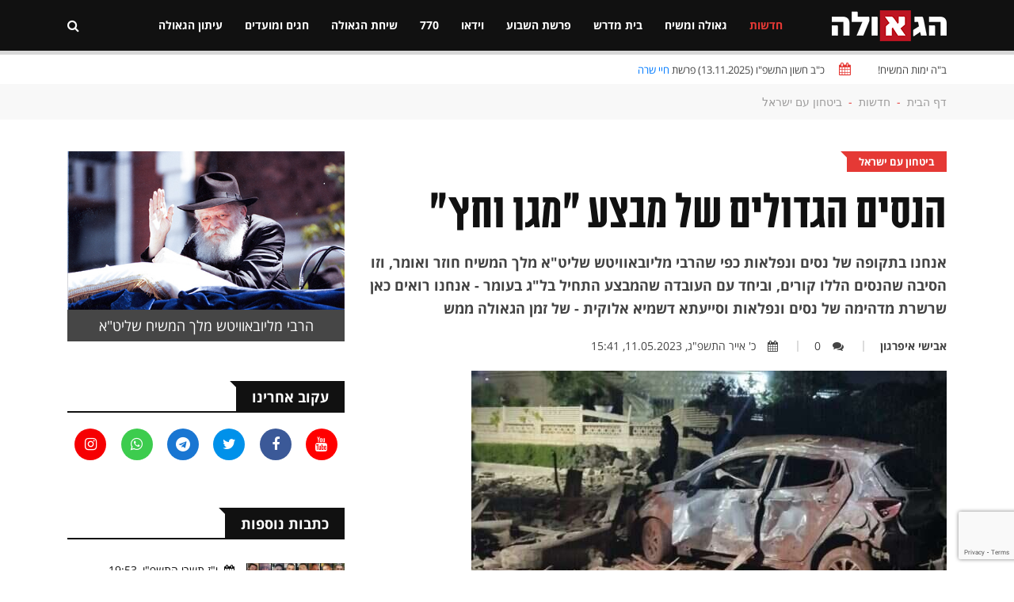

--- FILE ---
content_type: text/html; charset=UTF-8
request_url: https://hageula.com/news/bitachon/24596.htm
body_size: 15464
content:
<!doctype html>
<html class="no-js" lang="">

    <head>
        <meta charset="utf-8">
        <meta http-equiv="x-ua-compatible" content="ie=edge">        
        <meta name="description" content="">
        <meta name="viewport" content="width=device-width, initial-scale=1">
        <!-- Favicon -->
        <link rel="shortcut icon" type="image/x-icon" href="https://hageula.com/images/favicon.ico?v=1">
        <!-- Normalize CSS -->
        <link rel="stylesheet" href="https://hageula.com/new_css/normalize.css">
        <!-- Main CSS -->
        <link rel="stylesheet" href="https://hageula.com/new_css/main.css?v=1.00">
        <!-- Bootstrap rtl CSS -->
        <link rel="stylesheet" href="https://hageula.com/new_css/bootstrap-rtl.min.css">
        <!-- Animate CSS -->
        <link rel="stylesheet" href="https://hageula.com/new_css/animate.min.css">
        <!-- Font-awesome CSS-->
        <link rel="stylesheet" href="https://hageula.com/new_css/font-awesome.min.css?v=1.52">
        <!-- Owl Caousel CSS -->
        <link rel="stylesheet" href="https://hageula.com/vendor/OwlCarousel/owl.carousel.min.css">
        <link rel="stylesheet" href="https://hageula.com/vendor/OwlCarousel/owl.theme.default.min.css">
        <!-- Nivo Slider CSS-->
        <link rel="stylesheet" href="https://hageula.com/vendor/slider/css/nivo-slider.css?v=1.21" type="text/css" />
        <link rel="stylesheet" href="https://hageula.com/vendor/slider/css/preview.css" type="text/css" media="screen" />        
        <!-- Main Menu CSS -->
        <link rel="stylesheet" href="https://hageula.com/new_css/meanmenu.min.css">
        <!-- Magnific CSS -->
        <link rel="stylesheet" type="text/css" href="https://hageula.com/new_css/magnific-popup.css?v=1.1">
        <!-- Switch Style CSS -->
        <link rel="stylesheet" href="https://hageula.com/new_css/hover-min.css">
        <!-- Custom CSS -->
        <link rel="stylesheet" href="https://hageula.com/new_css/style.css?v=1.806500">
        <link rel="stylesheet" href="https://hageula.com/new_css/style_new.css?v=1.80036791">
        <!-- For IE -->
        <link rel="stylesheet" type="text/css" href="https://hageula.com/new_css/ie-only.css" />
        <!-- jquery-->
        <script src="https://hageula.com/new_js/jquery-2.2.4.min.js " type="text/javascript"></script>        
        <!-- Modernizr Js -->
        <script src="https://hageula.com/new_js/modernizr-2.8.3.min.js"></script>
        <script src="https://www.google.com/recaptcha/api.js?render=6Lcfm94oAAAAAK8kcHjIQsFE1xiajAqQvHc2kceG"></script>
           <script>
        
                grecaptcha.ready(function() {
                  grecaptcha.execute('6Lcfm94oAAAAAK8kcHjIQsFE1xiajAqQvHc2kceG', {action: 'visit'}).then(function(token) {
                      // Add your logic to submit to your backend server here.
                  });
                });
        
          </script>        
        <meta property="og:site_name" content="הגאולה - חדשות, דעות, חדשות חב&#039;&#039;ד, גאולה ומשיח" />
<meta property="og:title" content="הנסים הגדולים של מבצע &quot;מגן וחץ&quot;" />
<meta property="og:image" content="https://hageula.com/uploads/source/article_2023/05/WhatsApp-Image-2023-05-10-at-21.26.54-1-600x400.jpeg" />
<meta name="description" content="אנחנו בתקופה של נסים ונפלאות כפי שהרבי מליובאוויטש שליט&quot;א מלך המשיח חוזר ואומר, וזו הסיבה שהנסים הללו קורים, וביחד עם העובדה שהמבצע התחיל בל&quot;ג בעומר - אנחנו רואים כא" />
<meta property="og:description" content="אנחנו בתקופה של נסים ונפלאות כפי שהרבי מליובאוויטש שליט&quot;א מלך המשיח חוזר ואומר, וזו הסיבה שהנסים הללו קורים, וביחד עם העובדה שהמבצע התחיל בל&quot;ג בעומר - אנחנו רואים כא" />
<meta property="og:type" content="article" />
<meta property="og:url" content="https://hageula.com/news/bitachon/24596.htm" />
<script type="text/javascript" src="/assets/da027605/jquery.yiiactiveform.js"></script>
<title>הגאולה - חדשות, דעות, חדשות חב&#039;&#039;ד, גאולה ומשיח | הנסים הגדולים של מבצע &quot;מגן וחץ&quot;</title>        
    </head>

    <body class="single-article-body">
        <!--[if lt IE 8]>
    <p class="browserupgrade">You are using an 
        <strong>outdated</strong> browser. Please 
        <a href="http://browsehappy.com/">upgrade your browser</a> to improve your experience.
    </p>
    <![endif]-->
        <!-- Add your site or application content here -->
                <!-- Preloader Start Here -->
        <div id="preloader"></div>
        <!-- Preloader End Here -->
                <div id="wrapper" class="wrapper">
            <!-- Header Area Start Here -->
            <header>
                <div id="header-layout1" class="header-style1">
                    <div class="main-menu-area bg-primarytextcolor header-menu-fixed" id="sticker">
                        <div class="container">
                            <div class="row no-gutters d-flex align-items-center">
                                <div class="col-lg-2 d-none d-lg-block">
                                    <div class="logo-area">
                                        <a href="https://hageula.com/" title="האגודה למען הגאולה האמיתית והשלמה">
                                            <img src="https://hageula.com/images/new_logo231.png" alt="logo" class="img-fluid">
                                        </a>
                                    </div>
                                </div>
                    			                                
                                <div class="col-xl-9 col-lg-8 position-static min-height-none">
                                    <div class="ne-main-menu">
                                        <nav id="dropdown">
                                            <ul>
                                              	                                              	      
                                              	                                                                                        
                                                <li class=" active">
                                                    <a href="https://hageula.com/news">חדשות</a>     
                                                	
                                                                                                                                                                    <ul class="ne-dropdown-menu">
                                                        	                                                          <li><a href="https://hageula.com/news/world">אקטואליה</a></li>
                                                			                                                          <li><a href="https://hageula.com/news/bearetz">בארץ</a></li>
                                                			                                                          <li><a href="https://hageula.com/news/in_the_world">בעולם</a></li>
                                                			                                                          <li><a href="https://hageula.com/news/view">דעות</a></li>
                                                			                                                          <li><a href="https://hageula.com/news/technology">טכנולוגיה</a></li>
                                                			                                                          <li><a href="https://hageula.com/news/sport">ספורט</a></li>
                                                			                                                          <li><a href="https://hageula.com/news/days_picture">תמונת היום</a></li>
                                                			                                                          <li><a href="https://hageula.com/news/press">הוצאה לאור</a></li>
                                                			                                                          <li><a href="https://hageula.com/news/chabad">חדשות חב"ד</a></li>
                                                			                                                          <li><a href="https://hageula.com/news/nigunim">מוזיקה חסידית</a></li>
                                                			                                                          <li><a href="https://hageula.com/news/wonders">נפלאות הבורא</a></li>
                                                			                                                          <li><a href="https://hageula.com/news/miracles">נפלאות הגאולה</a></li>
                                                			                                                          <li><a href="https://hageula.com/news/story">סיפור אישי</a></li>
                                                			                                                          <li><a href="https://hageula.com/news/moshiach">פעילות משיח</a></li>
                                                			                                                          <li><a href="https://hageula.com/news/israel">שלימות הארץ</a></li>
                                                			                                                          <li><a href="https://hageula.com/news/bitachon">ביטחון עם ישראל</a></li>
                                                			                                                          <li><a href="https://hageula.com/news/economy">כלכלה</a></li>
                                                			                                                          <li><a href="https://hageula.com/news/akhnu">שלימות העם</a></li>
                                                			                                                          <li><a href="https://hageula.com/news/the_integrity_of_the_torah">שלימות התורה</a></li>
                                                			                                                          <li><a href="https://hageula.com/news/noachide">בני נח</a></li>
                                                			                                                          <li><a href="https://hageula.com/news/about_hageula">גאולה</a></li>
                                                			                                                          <li><a href="https://hageula.com/news/science_environment">מדע וסביבה</a></li>
                                                			                                                          <li><a href="https://hageula.com/news/transport_energy">תחבורה ואנרגיה</a></li>
                                                			                                                        </ul>
                                                                                                        
                                                		                                                                                           
                                                </li>
                                       
                                                                                                                                                                                                                                        
                                				                                              	      
                                              	                                                                                        
                                                <li class="">
                                                    <a href="https://hageula.com/geula_moshiach">גאולה ומשיח</a>     
                                                	
                                                                                                                                                                    <ul class="ne-dropdown-menu">
                                                        	                                                          <li><a href="https://hageula.com/geula_moshiach/beit_hamikdash">בית המקדש</a></li>
                                                			                                                          <li><a href="https://hageula.com/geula_moshiach/halachot_moshiach">הלכתא דמשיחא</a></li>
                                                			                                                          <li><a href="https://hageula.com/geula_moshiach/geula_goals">ייעודי הגאולה</a></li>
                                                			                                                          <li><a href="https://hageula.com/geula_moshiach/melech_hamoshiach">מלך המשיח</a></li>
                                                			                                                          <li><a href="https://hageula.com/geula_moshiach/midrashim">מן המדרשים</a></li>
                                                			                                                          <li><a href="https://hageula.com/geula_moshiach/stories">סיפורים</a></li>
                                                			                                                          <li><a href="https://hageula.com/geula_moshiach/study">עיון</a></li>
                                                			                                                        </ul>
                                                                                                        
                                                		                                                                                           
                                                </li>
                                       
                                                                                                                                                                                                                                        
                                				                                              	      
                                              	                                                                                        
                                                <li class="">
                                                    <a href="https://hageula.com/study">בית מדרש</a>     
                                                	
                                                                                                                                                                    <ul class="ne-dropdown-menu">
                                                        	                                                          <li><a href="https://hageula.com/study/noachide">בני נח</a></li>
                                                			                                                          <li><a href="https://hageula.com/study/great_israel">גדולי ישראל</a></li>
                                                			                                                          <li><a href="https://hageula.com/study/dvar_malchut">דבר מלכות</a></li>
                                                			                                                          <li><a href="https://hageula.com/study/law">הלכה ומנהג</a></li>
                                                			                                                          <li><a href="https://hageula.com/study/torah_and_science">תורה ומדע</a></li>
                                                			                                                          <li><a href="https://hageula.com/study/holiday">חגים ומועדים</a></li>
                                                			                                                          <li><a href="https://hageula.com/study/toGeula">מגולה לגאולה</a></li>
                                                			                                                          <li><a href="https://hageula.com/study/judaism">מושגים ביהדות</a></li>
                                                			                                                          <li><a href="https://hageula.com/study/sota">מסכת סוטה</a></li>
                                                			                                                          <li><a href="https://hageula.com/study/books">ספרים</a></li>
                                                			                                                          <li><a href="https://hageula.com/study/sichot">שיחות קודש</a></li>
                                                			                                                          <li><a href="https://hageula.com/study/chassidus_lessons">שיעורי חסידות</a></li>
                                                			                                                        </ul>
                                                                                                        
                                                		                                                                                           
                                                </li>
                                       
                                                                                                                                                                                                                                        
                                				                                              	      
                                              	                                                                                        
                                                <li class="">
                                                    <a href="https://hageula.com/torah">פרשת השבוע</a>     
                                                	
                                                                                                                                                                    <ul class="ne-dropdown-menu">
                                                        	                                                          <li><a href="https://hageula.com/torah/29">אחרי מות</a></li>
                                                			                                                          <li><a href="https://hageula.com/torah/31">אמור</a></li>
                                                			                                                          <li><a href="https://hageula.com/torah/15">בא</a></li>
                                                			                                                          <li><a href="https://hageula.com/torah/36">בהעלותך</a></li>
                                                			                                                          <li><a href="https://hageula.com/torah/32">בהר</a></li>
                                                			                                                          <li><a href="https://hageula.com/torah/33">בחוקותי</a></li>
                                                			                                                          <li><a href="https://hageula.com/torah/40">בלק</a></li>
                                                			                                                          <li><a href="https://hageula.com/torah/34">במדבר</a></li>
                                                			                                                          <li><a href="https://hageula.com/torah/1">בראשית</a></li>
                                                			                                                          <li><a href="https://hageula.com/torah/16">בשלח</a></li>
                                                			                                                          <li><a href="https://hageula.com/torah/44">דברים</a></li>
                                                			                                                          <li><a href="https://hageula.com/torah/53">האזינו</a></li>
                                                			                                                          <li><a href="https://hageula.com/torah/14">וארא</a></li>
                                                			                                                          <li><a href="https://hageula.com/torah/45">ואתחנן</a></li>
                                                			                                                          <li><a href="https://hageula.com/torah/54">וזאת הברכה</a></li>
                                                			                                                          <li><a href="https://hageula.com/torah/11">ויגש</a></li>
                                                			                                                          <li><a href="https://hageula.com/torah/12">ויחי</a></li>
                                                			                                                          <li><a href="https://hageula.com/torah/52">וילך</a></li>
                                                			                                                          <li><a href="https://hageula.com/torah/7">ויצא</a></li>
                                                			                                                          <li><a href="https://hageula.com/torah/22">ויקהל</a></li>
                                                			                                                          <li><a href="https://hageula.com/torah/24">ויקרא</a></li>
                                                			                                                          <li><a href="https://hageula.com/torah/4">וירא</a></li>
                                                			                                                          <li><a href="https://hageula.com/torah/9">וישב</a></li>
                                                			                                                          <li><a href="https://hageula.com/torah/8">וישלח</a></li>
                                                			                                                          <li><a href="https://hageula.com/torah/39">חוקת</a></li>
                                                			                                                          <li><a href="https://hageula.com/torah/5">חיי שרה</a></li>
                                                			                                                          <li><a href="https://hageula.com/torah/17">יתרו</a></li>
                                                			                                                          <li><a href="https://hageula.com/torah/50">כי תבוא</a></li>
                                                			                                                          <li><a href="https://hageula.com/torah/21">כי תישא</a></li>
                                                			                                                          <li><a href="https://hageula.com/torah/49">כי תצא</a></li>
                                                			                                                          <li><a href="https://hageula.com/torah/3">לך לך</a></li>
                                                			                                                          <li><a href="https://hageula.com/torah/42">מטות</a></li>
                                                			                                                          <li><a href="https://hageula.com/torah/43">מסעי</a></li>
                                                			                                                          <li><a href="https://hageula.com/torah/28">מצורע</a></li>
                                                			                                                          <li><a href="https://hageula.com/torah/10">מקץ</a></li>
                                                			                                                          <li><a href="https://hageula.com/torah/18">משפטים</a></li>
                                                			                                                          <li><a href="https://hageula.com/torah/2">נח</a></li>
                                                			                                                          <li><a href="https://hageula.com/torah/51">ניצבים</a></li>
                                                			                                                          <li><a href="https://hageula.com/torah/35">נשא</a></li>
                                                			                                                          <li><a href="https://hageula.com/torah/46">עקב</a></li>
                                                			                                                          <li><a href="https://hageula.com/torah/41">פנחס</a></li>
                                                			                                                          <li><a href="https://hageula.com/torah/23">פקודי</a></li>
                                                			                                                          <li><a href="https://hageula.com/torah/25">צו</a></li>
                                                			                                                          <li><a href="https://hageula.com/torah/30">קדושים</a></li>
                                                			                                                          <li><a href="https://hageula.com/torah/38">קורח</a></li>
                                                			                                                          <li><a href="https://hageula.com/torah/47">ראה</a></li>
                                                			                                                          <li><a href="https://hageula.com/torah/48">שופטים</a></li>
                                                			                                                          <li><a href="https://hageula.com/torah/37">שלח</a></li>
                                                			                                                          <li><a href="https://hageula.com/torah/13">שמות</a></li>
                                                			                                                          <li><a href="https://hageula.com/torah/26">שמיני</a></li>
                                                			                                                          <li><a href="https://hageula.com/torah/6">תולדות</a></li>
                                                			                                                          <li><a href="https://hageula.com/torah/27">תזריע</a></li>
                                                			                                                          <li><a href="https://hageula.com/torah/20">תצוה</a></li>
                                                			                                                          <li><a href="https://hageula.com/torah/19">תרומה</a></li>
                                                			                                                        </ul>
                                                                                                        
                                                		                                                                                           
                                                </li>
                                       
                                                                                                                                                                                                                                        
                                				                                              	      
                                              	                                                                                        
                                                <li class="">
                                                    <a href="https://hageula.com/vid">וידאו</a>     
                                                	
                                                                                                                                                                    <ul class="ne-dropdown-menu">
                                                        	                                                          <li><a href="https://hageula.com/vid/daily_video">הוידאו היומי</a></li>
                                                			                                                          <li><a href="https://hageula.com/vid/farbrengen">התוועדות חסידית</a></li>
                                                			                                                          <li><a href="https://hageula.com/vid/kinusim">כנסים והרצאות</a></li>
                                                			                                                          <li><a href="https://hageula.com/vid/moshiah_cast">משיחקאסט</a></li>
                                                			                                                          <li><a href="https://hageula.com/vid/video_lessons">שיעורי חסידות</a></li>
                                                			                                                          <li><a href="https://hageula.com/vid/lesson_moshiach">שיעורי משיח וגאולה</a></li>
                                                			                                                          <li><a href="https://hageula.com/vid/general">כללי</a></li>
                                                			                                                          <li><a href="https://hageula.com/vid/malkeinu">לראות את מלכנו</a></li>
                                                			                                                          <li><a href="https://hageula.com/vid/issue">פותחים נושא</a></li>
                                                			                                                          <li><a href="https://hageula.com/vid/dollars">פנינים מחלוקת דולרים</a></li>
                                                			                                                          <li><a href="https://hageula.com/vid/770">קטעים מבית חיינו</a></li>
                                                			                                                          <li><a href="https://hageula.com/vid/dm">שיעורים בדבר מלכות</a></li>
                                                			                                                        </ul>
                                                                                                        
                                                		                                                                                           
                                                </li>
                                       
                                                                                                                                                                                                                                        
                                				                                              	      
                                              	                                                                                        
                                                <li class="">
                                                    <a href="https://hageula.com/sevenseventy">770</a>     
                                                	
                                                                                                                                                                    <ul class="ne-dropdown-menu">
                                                        	                                                          <li><a href="https://hageula.com/sevenseventy/weekly_gallery_770">הגלריה השבועית מבית משיח 770</a></li>
                                                			                                                          <li><a href="https://hageula.com/sevenseventy/hadasot">חדשות בית משיח - 770</a></li>
                                                			                                                          <li><a href="https://hageula.com/sevenseventy/dollars">חלוקת דולרים</a></li>
                                                			                                                          <li><a href="https://hageula.com/sevenseventy/yomanim">יומני בית חיינו - 770</a></li>
                                                			                                                          <li><a href="https://hageula.com/sevenseventy/ktoim">קטעים מבית רבינו שבבבל - 770</a></li>
                                                			                                                          <li><a href="https://hageula.com/sevenseventy/tishrey">תשרי עם מלך המשיח</a></li>
                                                			                                                        </ul>
                                                                                                        
                                                		                                                                                           
                                                </li>
                                       
                                                                                                                                                                                                                                        
                                				                                              	      
                                              	                                                                                        
                                                <li class="">
                                                    <a href="https://hageula.com/sichat_hageula">שיחת הגאולה</a>     
                                                	
                                                                                                                                                                    <ul class="ne-dropdown-menu">
                                                        	                                                          <li><a href="https://hageula.com/sichat_hageula/Life">אור החיים</a></li>
                                                			                                                          <li><a href="https://hageula.com/sichat_hageula/royal_wine">יין מלכות</a></li>
                                                			                                                          <li><a href="https://hageula.com/sichat_hageula/editorial1">מאמר מערכת</a></li>
                                                			                                                          <li><a href="https://hageula.com/sichat_hageula/wonders_now">נפלאות עכשיו</a></li>
                                                			                                                          <li><a href="https://hageula.com/sichat_hageula/moshiah_weekly_idea">רעיון שבועי מתורתו של משיח</a></li>
                                                			                                                          <li><a href="https://hageula.com/sichat_hageula/sg">שיחת הגאולה</a></li>
                                                			                                                        </ul>
                                                                                                        
                                                		                                                                                           
                                                </li>
                                       
                                                                                                                                                                                                                                        
                                				                                              	      
                                              	                                                                                        
                                                <li class="">
                                                    <a href="https://hageula.com/israel_hags">חגים ומועדים</a>     
                                                	
                                                                                                                                                                    <ul class="ne-dropdown-menu">
                                                        	                                                          <li><a href="https://hageula.com/israel_hags/rosh_hashana">ראש השנה</a></li>
                                                			                                                          <li><a href="https://hageula.com/israel_hags/yom_kippur">יום כיפור</a></li>
                                                			                                                          <li><a href="https://hageula.com/israel_hags/succot">סוכות</a></li>
                                                			                                                          <li><a href="https://hageula.com/israel_hags/simchat_tora">שמחת תורה</a></li>
                                                			                                                          <li><a href="https://hageula.com/israel_hags/19_kislev">י"ט כסלו</a></li>
                                                			                                                          <li><a href="https://hageula.com/israel_hags/chanukah">חנוכה</a></li>
                                                			                                                          <li><a href="https://hageula.com/israel_hags/10_shvat">י' שבט</a></li>
                                                			                                                          <li><a href="https://hageula.com/israel_hags/15_shvat">ט"ו בשבט</a></li>
                                                			                                                          <li><a href="https://hageula.com/israel_hags/purim">פורים</a></li>
                                                			                                                          <li><a href="https://hageula.com/israel_hags/11_nissan">י"א ניסן</a></li>
                                                			                                                          <li><a href="https://hageula.com/israel_hags/pesach">פסח</a></li>
                                                			                                                          <li><a href="https://hageula.com/israel_hags/shvii_pesach">שביעי של פסח</a></li>
                                                			                                                          <li><a href="https://hageula.com/israel_hags/pesach_sheni">פסח שני</a></li>
                                                			                                                          <li><a href="https://hageula.com/israel_hags/lag_beomer">ל"ג בעומר</a></li>
                                                			                                                          <li><a href="https://hageula.com/israel_hags/shavuot">שבועות</a></li>
                                                			                                                          <li><a href="https://hageula.com/israel_hags/3_tamuz">ג' תמוז</a></li>
                                                			                                                          <li><a href="https://hageula.com/israel_hags/12_13_tamuz">י"ב י"ג תמוז</a></li>
                                                			                                                          <li><a href="https://hageula.com/israel_hags/tisha_beav">תשעה באב</a></li>
                                                			                                                          <li><a href="https://hageula.com/israel_hags/15_av">ט"ו באב</a></li>
                                                			                                                          <li><a href="https://hageula.com/israel_hags/18_elul">ח"י באלול</a></li>
                                                			                                                        </ul>
                                                                                                        
                                                		                                                                                           
                                                </li>
                                       
                                                                                                                                                                                                                                        
                                				                                              	      
                                              	                                                                                        
                                                <li class="">
                                                    <a href="https://hageula.com/newspaper_hageula">עיתון הגאולה</a>     
                                                	
                                                                                                                                                                    <ul class="ne-dropdown-menu">
                                                        	                                                          <li><a href="https://hageula.com/newspaper_hageula/faith_science">אמונה ומדע</a></li>
                                                			                                                          <li><a href="https://hageula.com/newspaper_hageula/topical">אקטואלי</a></li>
                                                			                                                          <li><a href="https://hageula.com/newspaper_hageula/personal_note">בנימה אישית</a></li>
                                                			                                                          <li><a href="https://hageula.com/newspaper_hageula/editorial">דבר העורך</a></li>
                                                			                                                          <li><a href="https://hageula.com/newspaper_hageula/dvar_malchut">דבר מלכות</a></li>
                                                			                                                          <li><a href="https://hageula.com/newspaper_hageula/living_in_time">חיים בזמן</a></li>
                                                			                                                          <li><a href="https://hageula.com/newspaper_hageula/tip_for_life">טיפ לחיים</a></li>
                                                			                                                          <li><a href="https://hageula.com/newspaper_hageula/have_an_idea">יש לי מושג</a></li>
                                                			                                                          <li><a href="https://hageula.com/newspaper_hageula/iam_interested">יש לי עניין</a></li>
                                                			                                                          <li><a href="https://hageula.com/newspaper_hageula/parable_moral">משל ונמשל</a></li>
                                                			                                                          <li><a href="https://hageula.com/newspaper_hageula/world_shlichut">עולם השליחות</a></li>
                                                			                                                          <li><a href="https://hageula.com/newspaper_hageula/personal_interview">ריאיון אישי</a></li>
                                                			                                                          <li><a href="https://hageula.com/newspaper_hageula/journey_stations">תחנות מסע</a></li>
                                                			                                                        </ul>
                                                                                                        
                                                		                                                                                           
                                                </li>
                                       
                                                                                                                                                                                                                                        
                                				                                            </ul>
                                        </nav>
                                    </div>
                                </div>
                                                                <div class="col-xl-1 col-lg-2 col-md-12 text-right position-static">
                                    <div class="header-action-item">
                                        <ul>
                                            <li>
                                                <form action="/search" id="top-search-form" class="header-search-light">
                                                    <input type="text" name="s" class="search-input" placeholder="חפש...." required="" style="display: none;">
                                                    <button class="search-button">
                                                        <i class="fa fa-search" aria-hidden="true"></i>
                                                    </button>
                                                </form>
                                            </li>
                                                                                    </ul>
                                    </div>
                                </div>
                            </div>
                        </div>
                                                  
                        <div class="sticky-page-progress">
                            <div id="page-progress" class="page-progress"></div>
                        </div>                                                
                                                
                    </div>
                </div>
            </header>
            <!-- Header Area End Here -->
            <div class="page-body-770 add-top-margin">
              
                        <section class="bg-body site-top-calendar">
                <div class="container">
                    <ul class="news-info-list text-center--md">
                        <li>
                            ב"ה ימות המשיח!</li>
                        <li>                                
                            <i class="fa fa-calendar" aria-hidden="true"></i>
                            <span id="current_date">
                                
                                כ"ב חשון התשפ"ו (13.11.2025) פרשת <a href="https://hageula.com/torah/5">חיי שרה</a>                                
                            </span>
                        </li>


                    </ul>
                </div>
            </section>
                        
<section class="breadcrumbs-area2">
    <div class="container">
        <div class="breadcrumbs-content"><ul><li><a href="https://hageula.com">דף הבית</a><span>-</span></li><li> <a href="https://hageula.com/news"> חדשות</a><span>-</span></li><li> <a href="https://hageula.com/news/bitachon"> ביטחון עם ישראל</a></li><ul></div>
    </div>
</section>

<section class="bg-body single-art-body section-space-less30">
    <div class="container">
        <div class="row">
            <div class="col-lg-8 col-md-12 mb-30">
                <div class="news-details-layout1">  
                    <div id="news-details-wrap">  
                                                                                                          
                                    
                        <div class="topic-box-sm color-cinnabar main-art-big-topic "><a href="https://hageula.com/news/bitachon">ביטחון עם ישראל</a></div>
                        <div>
                        <h1 class="title-semibold-dark size-c30">
                                                
                            הנסים הגדולים של מבצע "מגן וחץ"                        </h1>
                        </div>
                        <div class="art-small-text">אנחנו בתקופה של נסים ונפלאות כפי שהרבי מליובאוויטש שליט"א מלך המשיח חוזר ואומר, וזו הסיבה שהנסים הללו קורים, וביחד עם העובדה שהמבצע התחיל בל"ג בעומר - אנחנו רואים כאן שרשרת מדהימה של נסים ונפלאות וסייעתא דשמיא אלוקית - של זמן הגאולה ממש</div>  
                        <ul class="post-info-dark mb-20">
                                                        <li>
                                <span></span>
                                <a href="https://hageula.com/authors/5.htm">אבישי איפרגון</a>
                            </li>
                                
                                                        <li>
                                <a href="#comments_wrap"><i class="fa fa-comments" aria-hidden="true"></i>0</a>
                            </li>
                            <li>
                                <i class="fa fa-calendar" aria-hidden="true"></i>כ' אייר התשפ"ג, 11.05.2023, 15:41                            </li>                        
                        </ul>                    
                        	                          
                        <div class="position-relative mb-10">
                            <img src="https://hageula.com/uploads/medium/article_2023/05/WhatsApp-Image-2023-05-10-at-21.26.54-1-600x400.jpeg" alt="הנסים הגדולים של מבצע &quot;מגן וחץ&quot;" class="img-fluid" />   
                                                        <div class="single-art-image-title">רכב באשקלון שנפגע מרקטה (צילום: דוברות עיריית אשקלון)</div>
                                                             
                        </div>
                                                
                        <div class="article_social_link article_social_link_telegram">
    <span class="article_social_link_icon"><i class="fa fa-telegram" aria-hidden="true"></i></span>
    <a href="https://t.me/hageulacom" target="_blank">עדכונים שוטפים בערוץ הגאולה בטלגרם</a>
</div>                        
                        <div class="art-single-text">
                        <p>אם נסתכל על כלל האירועים, נבחין שיש כאן סייעתא דשמיא אלוקית מדהימה -</p>
<p>1. הגי'האד התעכב עם התגובה שלו זמן רב ביותר, ונתן לצה"ל וגם לאזרחים זמן להתארגן.</p>
<p>2. בניגוד גמור לכל האיומים ותרחישי הזוועה שפורסמו בחודש האחרון - חיזבאללה כלל לא התערב, חמאס לא משגר רקטות, גם המיליצות הפרו-איראניות בסוריה יושבות בשקט גמור, ולא שוגר שום דבר מכיוון עיראק או תימן ח"ו, ואפילו ביו"ש אין אירועים מיוחדים, וגם לא שוגר שום דבר ע"י פלגים פלסטינים מלבנון.</p>
<p>הכל שקט - ורק הג'יהאד סופג מכות נמרצות...</p>
<p>3. החיסול שאיתו נפתח המבצע - 3 מפקדים בכירים במכה אחת - גם הוא יוצא דופן. וגם החיסול הלילה - של עוד 3 מפקדים ובראשם מפקד כח הרקטות - הוא יוצא מן הכלל!</p>
<p>וגם העובדה ש- 7 מחבלים הסגירו את עצמם לצה"ל בקבאטיה היא יוצאת דופן.</p>
<p>4. הגי'האד לא ירה כל הלילה, ונתן להרבה מאיתנו, בדרום ובמרכז, זמן לנוח ולהירגע קצת.</p>
<p>5. אין על ישראל לחץ בין לאומי משמעותי.</p>
<p>6. אחוזי ההצלחה של כיפת ברזל - מעולים! 96 אחוזי הצלחה. למרות הירי המסיבי, ולמרות כל האיומים - אחוזי ההצלחה הללו רק משתפרים - וזה נס המלובש בטבע, כי כידוע אף אחד לא האמין במערכת הזו, ולא רצו בכלל לפתח ולתקצב אותה כספית, וצה"ל וחיל האוויר בכלל לא היו מעונינים בה, אך בסייעתא דשמיא אלוקית - נס המלובש בטבע - יש לה הצלחה כבירה.</p>
<p>7. בחסדי ונסי ה' הגלויים והנפלאים - אין לישראל נפגעים, ומכל הירי המסיבי נפגעים רק הפלסטינים בעצמם!</p>
<p>אם נסכם הכל:</p>
<p>אנחנו בתקופה של נסים ונפלאות כפי שהרבי מליובאוויטש שליט"א מלך המשיח חזר ואמר, וביקש לפרסם שאנחנו ערב הגאולה האמיתית והשלימה וזו הסיבה שהנסים הללו קורים, וביחד עם העובדה שהמבצע התחיל בל"ג בעומר - היום הגדול והמיוחד והמבורך של הילולת התנא הקדוש רבי שמעון בר יוחאי - אנחנו רואים כאן שרשרת מדהימה של נסים ונפלאות וסייעתא דשמיא אלוקית - של זמן הגאולה ממש.</p>
<p>שנזכה לגאולה האמיתית והשלימה היום הזה ממש!</p>                        </div>
                        
                                                            
               </div>         
                                                        
                    <ul class="blog-tags item-inline">
                        <li>תגיות</li>
                                                                        <li>
                            <a href="https://hageula.com/tag/?term=הרב אבישי אפרגון">הרב אבישי אפרגון</a>
                        </li>
                                                                        <li>
                            <a href="https://hageula.com/tag/?term=מבצע &quot;מגן וחץ&quot;">מבצע "מגן וחץ"</a>
                        </li>
                                                                        <li>
                            <a href="https://hageula.com/tag/?term=עזה">עזה</a>
                        </li>
                                                                        <li>
                            <a href="https://hageula.com/tag/?term=צה&quot;ל">צה"ל</a>
                        </li>
                                                                        <li>
                            <a href="https://hageula.com/tag/?term=מודים על הניסים">מודים על הניסים</a>
                        </li>
                                            </ul>
                                                            <div id="article_vote_block" class="row no-gutters"></div>
                                        <div class="post-share-area mb-40 item-shadow-1">      
                        <ul class="author-social-style2 item-inline">
    <li>
        <a hfer="javascript:void()" onclick="copyMessage('https://hageula.com/news/bitachon/24596.htm')" target="_blank" class="copylink pointer">
            <i class="fa fa-link" aria-hidden="true"></i>
        </a>
    </li>                        
    <li>
        <a href="https://www.facebook.com/sharer/sharer.php?u=https://hageula.com/news/bitachon/24596.htm" target="_blank" class="facebook">
            <i class="fa fa-facebook" aria-hidden="true"></i>
        </a>
    </li>
    <li>
        <a href="https://twitter.com/intent/tweet?url=https://hageula.com/news/bitachon/24596.htm" target="_blank" class="twitter">
            <i class="fa fa-twitter" aria-hidden="true"></i>
        </a>
    </li>
    <li>
        <a href="mailto:?subject=הנסים הגדולים של מבצע &quot;מגן וחץ&quot;&body=https://hageula.com/news/bitachon/24596.htm" target="_blank" class="linkedin">
            <i class="fa fa-envelope" aria-hidden="true"></i>
        </a>
    </li>
    <li>
        <a href="https://t.me/share/url?url=https%3A%2F%2Fhageula.com%2Fnews%2Fbitachon%2F24596.htm&text=%D7%94%D7%A0%D7%A1%D7%99%D7%9D%20%D7%94%D7%92%D7%93%D7%95%D7%9C%D7%99%D7%9D%20%D7%A9%D7%9C%20%D7%9E%D7%91%D7%A6%D7%A2%20%22%D7%9E%D7%92%D7%9F%20%D7%95%D7%97%D7%A5%22" target="_blank" class="telegtam">
            <i class="fa fa-telegram" aria-hidden="true"></i>
        </a>
    </li>                            
    <li>
        <a href="https://api.whatsapp.com/send?text=https://hageula.com/news/bitachon/24596.htm" data-action="share/whatsapp/share" class="whatsapp" target="_blank">
            <i class="fa fa-whatsapp" aria-hidden="true"></i>
        </a>                                
    </li>
    </ul>                        
                    </div>
                                                            <div class="row no-gutters divider blog-post-slider">
                        
                          
                        <div class="col-lg-6 col-md-6 col-sm-6 col-6">
                            <a href="https://hageula.com/news/bitachon/24594.htm" class="prev-article">
                                <i class="fa fa-angle-right" aria-hidden="true"></i>מאמר קודם</a>
                            <h3 class="title-medium-dark pr-50">מגן וחץ: עידכונים מהמבצע</h3>
                        </div>
                                                                          
                        <div class="col-lg-6 col-md-6 col-sm-6 col-6 text-left">
                            <a href="https://hageula.com/news/bitachon/27036.htm" class="next-article">המאמר הבא
                                <i class="fa fa-angle-left" aria-hidden="true"></i>
                            </a>
                            <h3 class="title-medium-dark pl-50">תגובות קשות להסכם המתגבש של ישראל והחמאס</h3>
                        </div>
                                             </div>
                                        
                    <div id="comments_wrap" class="comments-area">
                        <h2 class="title-semibold-dark size-xl border-bottom mb-40 pb-20">תגובות</h2>
                                                                    
                    </div>                    
                    
                    <div class="leave-comments">
                        <h2 class="title-semibold-dark size-xl mb-40">הוספת תגובה חדשה</h2>
                		<form class="clearfix" id="comment-form" action="/news/bitachon/24596.htm" method="post">          		            <input type="hidden" name="CommentForm[ajax-send]" value="1" />
                            <div class="row">
                                <div class="col-md-6 col-sm-12">
                                    <div class="form-group">
				                        <input placeholder="שם מלא*" tabindex="1" autocomplete="off" class="form-control" name="CommentForm[name]" id="CommentForm_name" type="text" maxlength="80" />				                        <div class="errorMessage" id="CommentForm_name_em_" style="display:none"></div>                                            
                                    </div>
                                </div>
                                <div class="col-md-6 col-sm-12">
                                    <div class="form-group">
                        			<input placeholder="אימייל* (לא יוצג באתר)" tabindex="2" autocomplete="off" class="form-control" name="CommentForm[email]" id="CommentForm_email" type="text" maxlength="90" />                    				<div class="errorMessage" id="CommentForm_email_em_" style="display:none"></div>   
                                    </div>
                                </div>
                                <div class="col-12">
                                    <div class="form-group">                                    
                        				<textarea cols="20" rows="8" tabindex="4" placeholder="הודעה*" autocomplete="off" class="form-control" name="CommentForm[text]" id="CommentForm_text"></textarea>                        				<div class="errorMessage" id="CommentForm_text_em_" style="display:none"></div>                                          
                                    </div>
                                </div>
                                <div class="col-12">
                                    <div class="form-group mb-none">
                                  		<div class="send_btn_wrap">
                                      	<input class="btn-ftg-ptp-45" type="submit" name="yt0" value="שלח תגובה" />                                      		<div class="send_bnt_mask">בתהליך...</div>
                                      	</div>
                                    </div>
                                </div>
                            </div>
                        </form>                    </div>                    
                    
      
                </div>
            </div>
            <div class="ne-sidebar sidebar-break-md col-lg-4 col-md-12"> 
                <div class="sidebar-box">
    <div class="ne-banner-layout1 text-center position_relative display_ib">
        <a href="https://hageula.com/RabbiShlita">
            <img src="/images/Rabbi_home.jpg" alt="Rabbi" class="img-fluid">
        </a>
        <a href="https://hageula.com/RabbiShlita" class="home_Rabbi_title">
            הרבי מליובאוויטש מלך המשיח שליט"א
        </a>
    </div>
</div><div class="sidebar-box">    
    <div class="topic-border color-cod-gray mb-20">
        <div class="topic-box-lg color-cod-gray">עקוב אחרינו</div>               
    </div> 
    <ul class="stay-connected overflow-hidden">
         
                         <li class="youtube">
            <a href="https://www.youtube.com/channel/UCavuywks69p-lG-TQ83mung" target="_blank">
            <i class="fa fa-youtube" aria-hidden="true"></i>
            </a>
        </li>        
                 
                         <li class="facebook">
            <a href="https://www.facebook.com/hageulacom/" target="_blank">
            <i class="fa fa-facebook" aria-hidden="true"></i>
            </a>
        </li>        
                 
                         <li class="twitter">
            <a href="https://twitter.com/hageulacom?t=3GTNZ3xcTaAkdej452RsCw&s=08" target="_blank">
            <i class="fa fa-twitter" aria-hidden="true"></i>
            </a>
        </li>        
                 
                         <li class="telegram">
            <a href="https://t.me/hageulacom" target="_blank">
            <i class="fa fa-telegram" aria-hidden="true"></i>
            </a>
        </li>        
                 
                         <li class="whatsapp">
            <a href="https://chat.whatsapp.com/CGQ3QQd7zdGAwr7Ykzj8P8" target="_blank">
            <i class="fa fa-whatsapp" aria-hidden="true"></i>
            </a>
        </li>        
                 
                         <li class="instagram">
            <a href="https://www.instagram.com/hageula_news/?r=nametag" target="_blank">
            <i class="fa fa-instagram" aria-hidden="true"></i>
            </a>
        </li>        
                 
                                
            </ul>           
</div>
                         
                <div class="sidebar-box relative-arts">
                    <div class="topic-border color-cod-gray mb-30">
                        <div class="topic-box-lg color-cod-gray">כתבות נוספות</div>
                    </div>
                      
                                        <div class="position-relative mb30-list bg-body">
                        <div class="media">
                            <a class="img-opacity-hover" href="https://hageula.com/news/bitachon/27036.htm">
                                <img src="https://hageula.com/uploads/thumbs/article_2025/08/14360425.JPG" alt="תגובות קשות להסכם המתגבש של ישראל והחמאס" width="124" class="img-fluid">
                            </a>
                            <div class="media-body">
                                <div class="post-date-dark">
                                    <ul>
                                        <li>
                                            <span>
                                                <i class="fa fa-calendar" aria-hidden="true"></i>
                                            </span>י"ז תשרי התשפ"ו, 19:53</li>
                                    </ul>
                                </div>
                                <h3 class="title-medium-dark mb-none">
                                    <a href="https://hageula.com/news/bitachon/27036.htm">תגובות קשות להסכם המתגבש של ישראל והחמאס</a>
                                </h3>
                            </div>
                        </div>
                    </div>
                                        <div class="position-relative mb30-list bg-body">
                        <div class="media">
                            <a class="img-opacity-hover" href="https://hageula.com/news/bitachon/27035.htm">
                                <img src="https://hageula.com/uploads/thumbs/article_2025/07/D1036-089.jpg" alt="הסכם שחרור המחבלים – סכנה ולא הצלה!" width="124" class="img-fluid">
                            </a>
                            <div class="media-body">
                                <div class="post-date-dark">
                                    <ul>
                                        <li>
                                            <span>
                                                <i class="fa fa-calendar" aria-hidden="true"></i>
                                            </span>י"ז תשרי התשפ"ו, 19:46</li>
                                    </ul>
                                </div>
                                <h3 class="title-medium-dark mb-none">
                                    <a href="https://hageula.com/news/bitachon/27035.htm">הסכם שחרור המחבלים – סכנה ולא הצלה!</a>
                                </h3>
                            </div>
                        </div>
                    </div>
                                        <div class="position-relative mb30-list bg-body">
                        <div class="media">
                            <a class="img-opacity-hover" href="https://hageula.com/news/bitachon/27023.htm">
                                <img src="https://hageula.com/uploads/thumbs/article_2025/09/5742-01-03 (14).jpg" alt="האם ישראל נגררת לעסקאות מסוכנות תחת איום איראני?" width="124" class="img-fluid">
                            </a>
                            <div class="media-body">
                                <div class="post-date-dark">
                                    <ul>
                                        <li>
                                            <span>
                                                <i class="fa fa-calendar" aria-hidden="true"></i>
                                            </span>כ"ח אלול התשפ"ה, 05:11</li>
                                    </ul>
                                </div>
                                <h3 class="title-medium-dark mb-none">
                                    <a href="https://hageula.com/news/bitachon/27023.htm">האם ישראל נגררת לעסקאות מסוכנות תחת איום איראני?</a>
                                </h3>
                            </div>
                        </div>
                    </div>
                                        <div class="position-relative mb30-list bg-body">
                        <div class="media">
                            <a class="img-opacity-hover" href="https://hageula.com/news/bitachon/27020.htm">
                                <img src="https://hageula.com/uploads/thumbs/article_2025/09/IMG_20250918_101400_678.jpg" alt="צה&quot;ל מרחיב את הלחימה בתוככי עזה" width="124" class="img-fluid">
                            </a>
                            <div class="media-body">
                                <div class="post-date-dark">
                                    <ul>
                                        <li>
                                            <span>
                                                <i class="fa fa-calendar" aria-hidden="true"></i>
                                            </span>כ"ה אלול התשפ"ה, 17:36</li>
                                    </ul>
                                </div>
                                <h3 class="title-medium-dark mb-none">
                                    <a href="https://hageula.com/news/bitachon/27020.htm">צה"ל מרחיב את הלחימה בתוככי עזה</a>
                                </h3>
                            </div>
                        </div>
                    </div>
                                        <div class="position-relative mb30-list bg-body">
                        <div class="media">
                            <a class="img-opacity-hover" href="https://hageula.com/news/bitachon/27011.htm">
                                <img src="https://hageula.com/uploads/thumbs/article_2025/09/75f2f598-60c2-4ae5-a54a-d450378e7629.jpg" alt="צה״ל החל בפעולה קרקעית רחבת היקף בעזה" width="124" class="img-fluid">
                            </a>
                            <div class="media-body">
                                <div class="post-date-dark">
                                    <ul>
                                        <li>
                                            <span>
                                                <i class="fa fa-calendar" aria-hidden="true"></i>
                                            </span>כ"ג אלול התשפ"ה, 15:41</li>
                                    </ul>
                                </div>
                                <h3 class="title-medium-dark mb-none">
                                    <a href="https://hageula.com/news/bitachon/27011.htm">צה״ל החל בפעולה קרקעית רחבת היקף בעזה</a>
                                </h3>
                            </div>
                        </div>
                    </div>
                                        <div class="position-relative mb30-list bg-body">
                        <div class="media">
                            <a class="img-opacity-hover" href="https://hageula.com/news/bitachon/27006.htm">
                                <img src="https://hageula.com/uploads/thumbs/article_2025/09/9eee2203-3e07-4666-b765-c042c37506c1.jpg" alt="ישראל מתקרבת לכיבוש עזה, איומי מצרים וירדן גוברים" width="124" class="img-fluid">
                            </a>
                            <div class="media-body">
                                <div class="post-date-dark">
                                    <ul>
                                        <li>
                                            <span>
                                                <i class="fa fa-calendar" aria-hidden="true"></i>
                                            </span>כ"ג אלול התשפ"ה, 09:22</li>
                                    </ul>
                                </div>
                                <h3 class="title-medium-dark mb-none">
                                    <a href="https://hageula.com/news/bitachon/27006.htm">ישראל מתקרבת לכיבוש עזה, איומי מצרים וירדן גוברים</a>
                                </h3>
                            </div>
                        </div>
                    </div>
                                        <div class="position-relative mb30-list bg-body">
                        <div class="media">
                            <a class="img-opacity-hover" href="https://hageula.com/news/bitachon/27000.htm">
                                <img src="https://hageula.com/uploads/thumbs/article_2025/09/IMG_20250912_134349_195.jpg" alt="פיגוע דקירה בקיבוץ צובה: שני פצועים, מחבל נעצר" width="124" class="img-fluid">
                            </a>
                            <div class="media-body">
                                <div class="post-date-dark">
                                    <ul>
                                        <li>
                                            <span>
                                                <i class="fa fa-calendar" aria-hidden="true"></i>
                                            </span>י"ט אלול התשפ"ה, 13:45</li>
                                    </ul>
                                </div>
                                <h3 class="title-medium-dark mb-none">
                                    <a href="https://hageula.com/news/bitachon/27000.htm">פיגוע דקירה בקיבוץ צובה: שני פצועים, מחבל נעצר</a>
                                </h3>
                            </div>
                        </div>
                    </div>
                                        <div class="position-relative mb30-list bg-body">
                        <div class="media">
                            <a class="img-opacity-hover" href="https://hageula.com/news/bitachon/26988.htm">
                                <img src="https://hageula.com/uploads/thumbs/article_2025/09/photo_2025-09-08_10-31-05.jpg" alt="פיגוע ירי קטלני בצומת רמות: ששה נרצחו בירושלים" width="124" class="img-fluid">
                            </a>
                            <div class="media-body">
                                <div class="post-date-dark">
                                    <ul>
                                        <li>
                                            <span>
                                                <i class="fa fa-calendar" aria-hidden="true"></i>
                                            </span>ט"ו אלול התשפ"ה, 12:23</li>
                                    </ul>
                                </div>
                                <h3 class="title-medium-dark mb-none">
                                    <a href="https://hageula.com/news/bitachon/26988.htm">פיגוע ירי קטלני בצומת רמות: ששה נרצחו בירושלים</a>
                                </h3>
                            </div>
                        </div>
                    </div>
                                                                         
                </div>
            </div>
        </div>
    </div>
</section>
<ul class="author-social-style2 social-fixed">
    <li>
        <a hfer="javascript:void()" onclick="copyMessage('https://hageula.com/news/bitachon/24596.htm')" target="_blank" class="copylink pointer">
            <i class="fa fa-link" aria-hidden="true"></i>
        </a>
    </li>                        
    <li>
        <a href="https://www.facebook.com/sharer/sharer.php?u=https://hageula.com/news/bitachon/24596.htm" target="_blank" class="facebook">
            <i class="fa fa-facebook" aria-hidden="true"></i>
        </a>
    </li>
    <li>
        <a href="https://twitter.com/intent/tweet?url=https://hageula.com/news/bitachon/24596.htm" target="_blank" class="twitter">
            <i class="fa fa-twitter" aria-hidden="true"></i>
        </a>
    </li>
    <li>
        <a href="mailto:?subject=הנסים הגדולים של מבצע &quot;מגן וחץ&quot;&body=https://hageula.com/news/bitachon/24596.htm" target="_blank" class="linkedin">
            <i class="fa fa-envelope" aria-hidden="true"></i>
        </a>
    </li>
    <li>
        <a href="https://t.me/share/url?url=https%3A%2F%2Fhageula.com%2Fnews%2Fbitachon%2F24596.htm&text=%D7%94%D7%A0%D7%A1%D7%99%D7%9D%20%D7%94%D7%92%D7%93%D7%95%D7%9C%D7%99%D7%9D%20%D7%A9%D7%9C%20%D7%9E%D7%91%D7%A6%D7%A2%20%22%D7%9E%D7%92%D7%9F%20%D7%95%D7%97%D7%A5%22" target="_blank" class="telegtam">
            <i class="fa fa-telegram" aria-hidden="true"></i>
        </a>
    </li>                            
    <li>
        <a href="https://api.whatsapp.com/send?text=https://hageula.com/news/bitachon/24596.htm" data-action="share/whatsapp/share" class="whatsapp" target="_blank">
            <i class="fa fa-whatsapp" aria-hidden="true"></i>
        </a>                                
    </li>
    </ul>  

<script src="https://hageula.com/new_js/arVote.js?v=1.92611351" type="text/javascript"></script>


<script>
function mySubmitFormFunction(form, data, hasError)
{
    if (!hasError){
        // No errors! Do your post and stuff
        // FYI, this will NOT set $_POST['ajax']... 
        $('.send_bnt_mask').show();
        $.post(form.attr('action'), form.serialize(), function(res){
        	$('.send_bnt_mask').hide();
            // Do stuff with your response data!
            if (res.result)
                bootbox.alert(res.mess, function() {form.find("input[type=text], textarea").val("");});
        }, 'json');
    }
    // Always return false so that Yii will never do a traditional form submit
    return false;	
}	
	
</script>         
            </div>
            <!-- Footer Area Start Here -->
            <footer>
                                                <div class="footer-area-top-1">
                    <div class="container">
                        <div class="row">
                            <div class="col-12 text-center ">
                                <span>סה"כ צפיות בכתבות: </span> 13622900                  
                            </div>
                        </div>
                    </div>
                </div>                
                <div class="footer-area-top-2">
                    <div class="container">
                        <div class="row">
                            <div class="col-12 text-center logo-area">
                                <a href="https://hageula.com/" title="האגודה למען הגאולה האמיתית והשלמה">
                                    <img src="https://hageula.com/images/new_logo231.png" alt="logo" class="img-fluid">
                                </a>                           
                            </div>
                        </div>
                    </div>
                </div>
                                                <div class="footer-area-bottom">
                    <div class="container">
                        <div class="row">
                            <div class="col-12 text-center">
                                <ul class="footer-menu">
                                    <li>
                                        <a href="https://hageula.com/RabbiShlita" title='רבי שליט"א'>
                                            רבי
                                        </a>
                                    </li>                                
                                    <li>
                                        <a href="https://hageula.com/allNews" title="all articles">
                                            כל הכתבות
                                        </a>
                                    </li>
                                                                        <li>
                                        <a href="https://hageula.com/contact" title="contact">
                                            צור קשר
                                        </a>
                                    </li>                               
                                </ul>
                                                                <div class="footer_contact">
                                    <div>שד' עצמאות 67, בת ים, עיר הגאולה ת.ד. 3084 טל' 077-912-2770 www.hageula.com@gmail.com</div>
                                    <div>© הגאולה - חדשות, דעות, חדשות חב''ד, גאולה ומשיח</div>
                                </div>
                                                                <p class="ehi">יחי אדוננו מורנו ורבינו מלך המשיח לעולם ועד!</p>
                            </div>
                        </div>
                    </div>
                </div>
            </footer>
            <!-- Footer Area End Here -->

        </div>
        <!-- Wrapper End -->
        <!-- Plugins js -->
        <script src="https://hageula.com/new_js/plugins.js " type="text/javascript"></script>
        <!-- Popper js -->
        <script src="https://hageula.com/new_js/popper.js " type="text/javascript"></script>
        <!-- Bootstrap js -->
        <script src="https://hageula.com/new_js/bootstrap.min.js" type="text/javascript"></script>
        <!-- WOW JS -->
        <script src="https://hageula.com/new_js/wow.min.js"></script>
        <!-- Owl Cauosel JS -->
        <script src="https://hageula.com/vendor/OwlCarousel/owl.carousel.min.js " type="text/javascript"></script>
        <!-- Nivo slider js -->
        <script src="https://hageula.com/vendor/slider/js/jquery.nivo.slider.js" type="text/javascript"></script>
        <script src="https://hageula.com/vendor/slider/home.js?v=1.17" type="text/javascript"></script>        
        <!-- Meanmenu Js -->
        <script src="https://hageula.com/new_js/jquery.meanmenu.min.js " type="text/javascript"></script>
        <!-- Srollup js -->
        <script src="https://hageula.com/new_js/jquery.scrollUp.min.js " type="text/javascript"></script>
        <!-- jquery.counterup js -->
        <script src="https://hageula.com/new_js/jquery.counterup.min.js"></script>
        <script src="https://hageula.com/new_js/waypoints.min.js"></script>
        <!-- Isotope js -->
        <script src="https://hageula.com/new_js/isotope.pkgd.min.js " type="text/javascript"></script>
        <!-- Magnific Popup -->
        <script src="https://hageula.com/new_js/jquery.magnific-popup.js?v=1.891"></script>
        <!-- Ticker Js -->
        <script src="https://hageula.com/new_js/ticker.js" type="text/javascript"></script>
        <!-- Custom Js -->
        <script src="https://hageula.com/new_js/jquery.lazy.min.js"></script>
        <script src="https://hageula.com/new_js/device-uuid.min.js"></script>
        <script src="https://hageula.com/js/bootbox.js?v=1.1"></script>
                <script src="https://hageula.com/new_js/pageProgress.js?v=1.81"></script>
                <script src="https://hageula.com/new_js/main.js?v=1.92611883" type="text/javascript"></script>   
        <script>
          (function(i,s,o,g,r,a,m){i['GoogleAnalyticsObject']=r;i[r]=i[r]||function(){
          (i[r].q=i[r].q||[]).push(arguments)},i[r].l=1*new Date();a=s.createElement(o),
          m=s.getElementsByTagName(o)[0];a.async=1;a.src=g;m.parentNode.insertBefore(a,m)
          })(window,document,'script','//www.google-analytics.com/analytics.js','ga');
        
          ga('create', 'UA-64577147-1', 'auto');
          ga('send', 'pageview');
        
        </script> 
        
        <!-- Google tag (gtag.js) -->
        <script async src="https://www.googletagmanager.com/gtag/js?id=G-2ZCZLFGHKH"></script>
        <script>
          window.dataLayer = window.dataLayer || [];
          function gtag(){dataLayer.push(arguments);}
          gtag('js', new Date());
        
          gtag('config', 'G-2ZCZLFGHKH');
        </script>        
        
            
    <script type="text/javascript">
/*<![CDATA[*/

const cArtId = 24596;
const cArtUrl = "https://hageula.com/news/bitachon/24596.htm";
    
jQuery(function($) {
jQuery('#comment-form').yiiactiveform({'validateOnSubmit':true,'validateOnChange':true,'validateOnType':false,'afterValidate':mySubmitFormFunction,'attributes':[{'id':'CommentForm_name','inputID':'CommentForm_name','errorID':'CommentForm_name_em_','model':'CommentForm','name':'name','enableAjaxValidation':false,'clientValidation':function(value, messages, attribute) {

if(jQuery.trim(value)=='') {
	messages.push("\u05e9\u05d3\u05d4 \u05d7\u05d5\u05d1\u05d4");
}


if(jQuery.trim(value)!='') {
	
if(value.length>80) {
	messages.push("\u05e9\u05dd \u05de\u05dc\u05d0 \u05d0\u05e8\u05d5\u05da \u05de\u05d3\u05d9 (\u05d4\u05de\u05e7\u05e1\u05d9\u05de\u05d5\u05dd \u05d4\u05d5\u05d0 80 \u05ea\u05d5\u05d5\u05d9\u05dd).");
}

}

}},{'id':'CommentForm_email','inputID':'CommentForm_email','errorID':'CommentForm_email_em_','model':'CommentForm','name':'email','enableAjaxValidation':false,'clientValidation':function(value, messages, attribute) {

if(jQuery.trim(value)=='') {
	messages.push("\u05e9\u05d3\u05d4 \u05d7\u05d5\u05d1\u05d4");
}


if(jQuery.trim(value)!='') {
	
if(value.length>90) {
	messages.push("\u05d0\u05d9\u05de\u05d9\u05d9\u05dc \u05d0\u05e8\u05d5\u05da \u05de\u05d3\u05d9 (\u05d4\u05de\u05e7\u05e1\u05d9\u05de\u05d5\u05dd \u05d4\u05d5\u05d0 90 \u05ea\u05d5\u05d5\u05d9\u05dd).");
}

}



if(jQuery.trim(value)!='' && !value.match(/^[a-zA-Z0-9!#$%&'*+\/=?^_`{|}~-]+(?:\.[a-zA-Z0-9!#$%&'*+\/=?^_`{|}~-]+)*@(?:[a-zA-Z0-9](?:[a-zA-Z0-9-]*[a-zA-Z0-9])?\.)+[a-zA-Z0-9](?:[a-zA-Z0-9-]*[a-zA-Z0-9])?$/)) {
	messages.push("\u05d0\u05d9\u05de\u05d9\u05d9\u05dc \u05d0\u05d9\u05e0\u05d4 \u05d7\u05d5\u05e7\u05d9\u05ea");
}

}},{'id':'CommentForm_text','inputID':'CommentForm_text','errorID':'CommentForm_text_em_','model':'CommentForm','name':'text','enableAjaxValidation':false,'clientValidation':function(value, messages, attribute) {

if(jQuery.trim(value)=='') {
	messages.push("\u05e9\u05d3\u05d4 \u05d7\u05d5\u05d1\u05d4");
}

}}],'errorCss':'error'});
});
/*]]>*/
</script>
</body>

</html>


--- FILE ---
content_type: text/html; charset=UTF-8
request_url: https://hageula.com/news/bitachon/24596.htm?act=getMyVote&cArtId=24596&myUID=df37f59a-5104-4832-adef-e505ad13d77f-1763053046873
body_size: -197
content:
{"myVote":0,"artVotes":{"y":0,"n":0},"success":true}

--- FILE ---
content_type: text/html; charset=utf-8
request_url: https://www.google.com/recaptcha/api2/anchor?ar=1&k=6Lcfm94oAAAAAK8kcHjIQsFE1xiajAqQvHc2kceG&co=aHR0cHM6Ly9oYWdldWxhLmNvbTo0NDM.&hl=en&v=naPR4A6FAh-yZLuCX253WaZq&size=invisible&anchor-ms=20000&execute-ms=15000&cb=eyrsdyc21h2o
body_size: 44958
content:
<!DOCTYPE HTML><html dir="ltr" lang="en"><head><meta http-equiv="Content-Type" content="text/html; charset=UTF-8">
<meta http-equiv="X-UA-Compatible" content="IE=edge">
<title>reCAPTCHA</title>
<style type="text/css">
/* cyrillic-ext */
@font-face {
  font-family: 'Roboto';
  font-style: normal;
  font-weight: 400;
  src: url(//fonts.gstatic.com/s/roboto/v18/KFOmCnqEu92Fr1Mu72xKKTU1Kvnz.woff2) format('woff2');
  unicode-range: U+0460-052F, U+1C80-1C8A, U+20B4, U+2DE0-2DFF, U+A640-A69F, U+FE2E-FE2F;
}
/* cyrillic */
@font-face {
  font-family: 'Roboto';
  font-style: normal;
  font-weight: 400;
  src: url(//fonts.gstatic.com/s/roboto/v18/KFOmCnqEu92Fr1Mu5mxKKTU1Kvnz.woff2) format('woff2');
  unicode-range: U+0301, U+0400-045F, U+0490-0491, U+04B0-04B1, U+2116;
}
/* greek-ext */
@font-face {
  font-family: 'Roboto';
  font-style: normal;
  font-weight: 400;
  src: url(//fonts.gstatic.com/s/roboto/v18/KFOmCnqEu92Fr1Mu7mxKKTU1Kvnz.woff2) format('woff2');
  unicode-range: U+1F00-1FFF;
}
/* greek */
@font-face {
  font-family: 'Roboto';
  font-style: normal;
  font-weight: 400;
  src: url(//fonts.gstatic.com/s/roboto/v18/KFOmCnqEu92Fr1Mu4WxKKTU1Kvnz.woff2) format('woff2');
  unicode-range: U+0370-0377, U+037A-037F, U+0384-038A, U+038C, U+038E-03A1, U+03A3-03FF;
}
/* vietnamese */
@font-face {
  font-family: 'Roboto';
  font-style: normal;
  font-weight: 400;
  src: url(//fonts.gstatic.com/s/roboto/v18/KFOmCnqEu92Fr1Mu7WxKKTU1Kvnz.woff2) format('woff2');
  unicode-range: U+0102-0103, U+0110-0111, U+0128-0129, U+0168-0169, U+01A0-01A1, U+01AF-01B0, U+0300-0301, U+0303-0304, U+0308-0309, U+0323, U+0329, U+1EA0-1EF9, U+20AB;
}
/* latin-ext */
@font-face {
  font-family: 'Roboto';
  font-style: normal;
  font-weight: 400;
  src: url(//fonts.gstatic.com/s/roboto/v18/KFOmCnqEu92Fr1Mu7GxKKTU1Kvnz.woff2) format('woff2');
  unicode-range: U+0100-02BA, U+02BD-02C5, U+02C7-02CC, U+02CE-02D7, U+02DD-02FF, U+0304, U+0308, U+0329, U+1D00-1DBF, U+1E00-1E9F, U+1EF2-1EFF, U+2020, U+20A0-20AB, U+20AD-20C0, U+2113, U+2C60-2C7F, U+A720-A7FF;
}
/* latin */
@font-face {
  font-family: 'Roboto';
  font-style: normal;
  font-weight: 400;
  src: url(//fonts.gstatic.com/s/roboto/v18/KFOmCnqEu92Fr1Mu4mxKKTU1Kg.woff2) format('woff2');
  unicode-range: U+0000-00FF, U+0131, U+0152-0153, U+02BB-02BC, U+02C6, U+02DA, U+02DC, U+0304, U+0308, U+0329, U+2000-206F, U+20AC, U+2122, U+2191, U+2193, U+2212, U+2215, U+FEFF, U+FFFD;
}
/* cyrillic-ext */
@font-face {
  font-family: 'Roboto';
  font-style: normal;
  font-weight: 500;
  src: url(//fonts.gstatic.com/s/roboto/v18/KFOlCnqEu92Fr1MmEU9fCRc4AMP6lbBP.woff2) format('woff2');
  unicode-range: U+0460-052F, U+1C80-1C8A, U+20B4, U+2DE0-2DFF, U+A640-A69F, U+FE2E-FE2F;
}
/* cyrillic */
@font-face {
  font-family: 'Roboto';
  font-style: normal;
  font-weight: 500;
  src: url(//fonts.gstatic.com/s/roboto/v18/KFOlCnqEu92Fr1MmEU9fABc4AMP6lbBP.woff2) format('woff2');
  unicode-range: U+0301, U+0400-045F, U+0490-0491, U+04B0-04B1, U+2116;
}
/* greek-ext */
@font-face {
  font-family: 'Roboto';
  font-style: normal;
  font-weight: 500;
  src: url(//fonts.gstatic.com/s/roboto/v18/KFOlCnqEu92Fr1MmEU9fCBc4AMP6lbBP.woff2) format('woff2');
  unicode-range: U+1F00-1FFF;
}
/* greek */
@font-face {
  font-family: 'Roboto';
  font-style: normal;
  font-weight: 500;
  src: url(//fonts.gstatic.com/s/roboto/v18/KFOlCnqEu92Fr1MmEU9fBxc4AMP6lbBP.woff2) format('woff2');
  unicode-range: U+0370-0377, U+037A-037F, U+0384-038A, U+038C, U+038E-03A1, U+03A3-03FF;
}
/* vietnamese */
@font-face {
  font-family: 'Roboto';
  font-style: normal;
  font-weight: 500;
  src: url(//fonts.gstatic.com/s/roboto/v18/KFOlCnqEu92Fr1MmEU9fCxc4AMP6lbBP.woff2) format('woff2');
  unicode-range: U+0102-0103, U+0110-0111, U+0128-0129, U+0168-0169, U+01A0-01A1, U+01AF-01B0, U+0300-0301, U+0303-0304, U+0308-0309, U+0323, U+0329, U+1EA0-1EF9, U+20AB;
}
/* latin-ext */
@font-face {
  font-family: 'Roboto';
  font-style: normal;
  font-weight: 500;
  src: url(//fonts.gstatic.com/s/roboto/v18/KFOlCnqEu92Fr1MmEU9fChc4AMP6lbBP.woff2) format('woff2');
  unicode-range: U+0100-02BA, U+02BD-02C5, U+02C7-02CC, U+02CE-02D7, U+02DD-02FF, U+0304, U+0308, U+0329, U+1D00-1DBF, U+1E00-1E9F, U+1EF2-1EFF, U+2020, U+20A0-20AB, U+20AD-20C0, U+2113, U+2C60-2C7F, U+A720-A7FF;
}
/* latin */
@font-face {
  font-family: 'Roboto';
  font-style: normal;
  font-weight: 500;
  src: url(//fonts.gstatic.com/s/roboto/v18/KFOlCnqEu92Fr1MmEU9fBBc4AMP6lQ.woff2) format('woff2');
  unicode-range: U+0000-00FF, U+0131, U+0152-0153, U+02BB-02BC, U+02C6, U+02DA, U+02DC, U+0304, U+0308, U+0329, U+2000-206F, U+20AC, U+2122, U+2191, U+2193, U+2212, U+2215, U+FEFF, U+FFFD;
}
/* cyrillic-ext */
@font-face {
  font-family: 'Roboto';
  font-style: normal;
  font-weight: 900;
  src: url(//fonts.gstatic.com/s/roboto/v18/KFOlCnqEu92Fr1MmYUtfCRc4AMP6lbBP.woff2) format('woff2');
  unicode-range: U+0460-052F, U+1C80-1C8A, U+20B4, U+2DE0-2DFF, U+A640-A69F, U+FE2E-FE2F;
}
/* cyrillic */
@font-face {
  font-family: 'Roboto';
  font-style: normal;
  font-weight: 900;
  src: url(//fonts.gstatic.com/s/roboto/v18/KFOlCnqEu92Fr1MmYUtfABc4AMP6lbBP.woff2) format('woff2');
  unicode-range: U+0301, U+0400-045F, U+0490-0491, U+04B0-04B1, U+2116;
}
/* greek-ext */
@font-face {
  font-family: 'Roboto';
  font-style: normal;
  font-weight: 900;
  src: url(//fonts.gstatic.com/s/roboto/v18/KFOlCnqEu92Fr1MmYUtfCBc4AMP6lbBP.woff2) format('woff2');
  unicode-range: U+1F00-1FFF;
}
/* greek */
@font-face {
  font-family: 'Roboto';
  font-style: normal;
  font-weight: 900;
  src: url(//fonts.gstatic.com/s/roboto/v18/KFOlCnqEu92Fr1MmYUtfBxc4AMP6lbBP.woff2) format('woff2');
  unicode-range: U+0370-0377, U+037A-037F, U+0384-038A, U+038C, U+038E-03A1, U+03A3-03FF;
}
/* vietnamese */
@font-face {
  font-family: 'Roboto';
  font-style: normal;
  font-weight: 900;
  src: url(//fonts.gstatic.com/s/roboto/v18/KFOlCnqEu92Fr1MmYUtfCxc4AMP6lbBP.woff2) format('woff2');
  unicode-range: U+0102-0103, U+0110-0111, U+0128-0129, U+0168-0169, U+01A0-01A1, U+01AF-01B0, U+0300-0301, U+0303-0304, U+0308-0309, U+0323, U+0329, U+1EA0-1EF9, U+20AB;
}
/* latin-ext */
@font-face {
  font-family: 'Roboto';
  font-style: normal;
  font-weight: 900;
  src: url(//fonts.gstatic.com/s/roboto/v18/KFOlCnqEu92Fr1MmYUtfChc4AMP6lbBP.woff2) format('woff2');
  unicode-range: U+0100-02BA, U+02BD-02C5, U+02C7-02CC, U+02CE-02D7, U+02DD-02FF, U+0304, U+0308, U+0329, U+1D00-1DBF, U+1E00-1E9F, U+1EF2-1EFF, U+2020, U+20A0-20AB, U+20AD-20C0, U+2113, U+2C60-2C7F, U+A720-A7FF;
}
/* latin */
@font-face {
  font-family: 'Roboto';
  font-style: normal;
  font-weight: 900;
  src: url(//fonts.gstatic.com/s/roboto/v18/KFOlCnqEu92Fr1MmYUtfBBc4AMP6lQ.woff2) format('woff2');
  unicode-range: U+0000-00FF, U+0131, U+0152-0153, U+02BB-02BC, U+02C6, U+02DA, U+02DC, U+0304, U+0308, U+0329, U+2000-206F, U+20AC, U+2122, U+2191, U+2193, U+2212, U+2215, U+FEFF, U+FFFD;
}

</style>
<link rel="stylesheet" type="text/css" href="https://www.gstatic.com/recaptcha/releases/naPR4A6FAh-yZLuCX253WaZq/styles__ltr.css">
<script nonce="8hJApYgbJLHE1vU-94MEYQ" type="text/javascript">window['__recaptcha_api'] = 'https://www.google.com/recaptcha/api2/';</script>
<script type="text/javascript" src="https://www.gstatic.com/recaptcha/releases/naPR4A6FAh-yZLuCX253WaZq/recaptcha__en.js" nonce="8hJApYgbJLHE1vU-94MEYQ">
      
    </script></head>
<body><div id="rc-anchor-alert" class="rc-anchor-alert"></div>
<input type="hidden" id="recaptcha-token" value="[base64]">
<script type="text/javascript" nonce="8hJApYgbJLHE1vU-94MEYQ">
      recaptcha.anchor.Main.init("[\x22ainput\x22,[\x22bgdata\x22,\x22\x22,\[base64]/[base64]/[base64]/[base64]/[base64]/[base64]/[base64]/Mzk3OjU0KSksNTQpLFUuaiksVS5vKS5wdXNoKFtlbSxuLFY/[base64]/[base64]/[base64]/[base64]\x22,\[base64]\\u003d\\u003d\x22,\[base64]/wqnCmTpRPAXDkcOOHsOtw73Dl8Oiw6t0w6DCvMK8wrfCq8KNDkLCuTd/w7bCg2bConnDiMOsw7EcccKRWsKuAEjClCk7w5HCm8OYwoRjw6vDscKqwoDDvms6NcOAwp/ChcKow51FS8O4U1HCmMO+IwLDr8KWf8KHSUdwUVdAw54PSXpUdsOZfsK/w4LChMKVw5Y2ZcKLQcKdOSJfJsKcw4zDuWHDkUHCvlDCvmpgPMKKZsOew7tjw40pwo57ICnCpcKwaQfDssKqasKuw6d1w7htP8Kew4HCvsOtwozDigHDqMKmw5LCscKNYn/[base64]/Cs8KLFsOBOFDDo8KMw6V2FMKjw7RmwqHDvmxpw5vCg2bDhnHCncKYw5fCtQJ4BMOtw6oUeyLCicKuB1Urw5MePMO7UTNRZsOkwo1YYMK3w4/[base64]/DuDfDrRnCrsOlwp5Pw6Acw4bCrmjCqcK0eMKDw5EzTG1Aw4EvwqBeYVRLbcKPw5RCwqzDhwUnwpDClHDChVzCqEV7woXCh8K6w6nCpgE8wpRsw7l/CsONwqvCncOCwpTCjMKybE04wpfCosK4ex3DksOvw6w3w77DqMKpw59WfkXDrMKRMzDCmcOXwptSTDtuw5VJOMOUw7DCrsOuKnIKwrg3ZcO3wpl7LzdAw7dMQWHDh8KLQQnDtEMkQ8Olw6/CpMOYwpvCv8O3w5NZw7/DtMKcwo5mw4DDucOCwq7CgsKxfhATwp/CpcOXw7DDrXk8OwFBw7/DoMOtMG3DtE/DlcOecFPDs8O3WcKewojDl8O3wpnCmcK/[base64]/CkRjCtsKsRjfDoMOVAXBJLHInOsKjwoHDtWPCpcOgw7jDvX/DpsK2QhDDuCVCwo9Kw5xJwoTCu8K8wog6KsObZR/Cum7CqirCszbDvHAGw6vDvMKOHwI1wqkPOMOVwrd0S8OBc1BPUMOcBsOzfcOdwoDCqWPCsgcYM8OWZz7CqMKiwqnDo3dIwqxgVMOWE8OHwrvDryhpw4PDgEhfw6LChsKAwqnDv8OcwpLCjU7DpDRbw53CtS/CvMOKGmAGw4vDgMKyJjzClcKDw51cJ0DDoD7CmMKSwrDCsQkBw7DCvzLCvsKyw4sOwpVEw5PDugweAMK6w7nDl0ABPsOaZ8KFIAzDosKOWy/Di8K/w4UzwossBgPDgMOPwrw6b8ODw7o+IcOnScOvFMOGIitAw783woZiw7HDh2DDqi/CkcKcwqXCkcOkacKCw5XDvErDjsOsXMKES2UtSDsSG8OCw57Cjgxew5rClVnCs1XCgSRrw73DgcOCw7BiEFs8w6jCtnrDjcKqNmZtw61uYMOCw4kUwq4iw4HDtmLCk1UDw7lgwoopw5vCnMO7wpXDgsOdw6E7G8ORw6jCgz/CmcOWDGDDpnTDscK5QiLDiMKbOSTDhsO2w44HKAxFwrTDlmxoSMO9ccKBwozDu2bDisKjRcOQw4zDrlJIWhHCnSLDjsK9wptkw7vCosOKwrTDmSrDuMKpw77CjzgCwo/CmCfDoMKnDS0TLyXDvcO5UBzDmsKMwpIFw4/[base64]/w6dpw5nCjWLCjklqw6/DlRkuAFzCmVVlwo7CvmTDj0HDmcO6aEYNw67CgyjDsT3DisKCw4zCpsKzw59Gwp9WOz3DtmN4w5jCk8KtFcKtwqjCn8K/wok3IMOFOMKOw7lAwoEHSh8PZDLDlMOaw73CpwLCqUbDl0rDuEAJcn8mRS/[base64]/D8K3wpdKwrPDtsKbw44qw5ERHcO8BG/Dl29ZYsKfLCYXwpjCisOJWMO4DVEEw7EERsKRJcKZw6hgw4/CqcOZc3Uew6plwqjCoxTDhsO1dsOhEDrDo8OgwoxPw6UHw5zDiWfDgGlzw5gbCjPDkCBQFcOHwq/DnHszw6jCjMOzdkMgw4HDqsO+w4/[base64]/CocO/FcKyb1DCrBkUw68cwrfChmESwoEbTULDmMKrw6lQwqPDvMOrXFgRwqbDjcKcw5Z4DMOgw7lGw6LCu8OJwqopwodcw5zCu8KMeyfDp0PCvMOGPlRgwpBKKnLDk8K6N8O5w7R6w5VLw4TDkcKew41zwqjCq8KdwrTCpGVDZwfCqcK/wqzDi2piw6l2wrvCkW97wrHCnHXDpMKmw4xLw5PDsMOOw6cNcMOPJMOcwo7CtsKNwqQ2d3oswotrw6XCpnnCgXoQHgo0CC/CgsKJdcOmwoJBL8KUCMK8EG96P8Omc0YNw4w/w6gWf8OqTMOyw73DuCbCmwhZAsKWwqvClzgkasK3KcOHdH8yw6rDmMOVSk/DksKvw7UQURzDrsK0wqtrUMK9bA/CnWd0wopCw4PDs8OfGcObwrTCocK5wp3CvnFsw6zCvsKqCxzCmMOWw79eEsKBUhs5O8KPcMOywp/[base64]/Cqg0sM8K+BSxpIsOcwrfDqsKawrHDp1k8ScKaJcKFJsO+w4ERcsODHMO9wozDrWjCkcOxwrFewobCiz9HCH7DlsOnwqJ/BEkSw587w5EcTMOTw7jCnnwOw5o1NlzCr8K4wq9Uw5HDjMOEYcKPHXVMBCglDMO5woDCjsKqcB95wrwiw5DDqMO1w5ojw7DDlSQgw5PChCHCqGPCjMKIwr8nwpTCkcO5wpEIwpvDkcOFw67DhsO1V8OVOl7DtUYBw5/[base64]/CqcK6H8K2wrRswo7DtcK7FiPDo0YSw6DDoUsec8KLYGtAw4LCncOYw5LDssKYE3zCrTM5d8OeDsKsbMO9w4x/IDDDkMOWw7bDg8K3wpvDhMKtw4hcC8KywonCgsOEYBDCk8KzU8Opw7FlwqHCtMKjwpBZDMOic8KowrwJwr7ClMKnZCXDgcK9w7nCvH4/wpQ5b8KpwqVzc3nDm8K8NG1rw6fCnVBPwo7DmGvDjA7DtS/CtDtawq/[base64]/CpcKXVVt7w4zDgcKCHH4Lb8OlKMOXXw/[base64]/CvX7Dq8OAw73DusKBw6zCi8O/PC8fwpEiQndLXMONJz/[base64]/Doz1DwpAJNUPCqlfDrcKRwpUjDgchwpDCuMOyw43Ds8KYHHlbw4wTwooCJBlOOMKkeEnCrsOtw5fClMOfwprDiMOBw6nCsHHCvcKxSAbDvH8RQ2YawqrDqcO7CsK+KsKXd2/DoMKEw7sfZsKDeUdlE8OrVsKXCl3CnETDhsOrwrPDr8OLC8OEwo7DusKbw4rDuXFtw5wyw7kLJms4ZyZEwrjDiV3CnX3CnFPDnxLDr2vDnHfDr8OOw7AqA2fCmWQzCMOUwplIwpLDlsK/wqcfw6obP8ObOMKMwqF0G8KfwqXCm8Kaw619woJFw7Q8wr1QFMOowpp7EC7CpXwzw5PDmSPCh8OxwrsnF1zDvRlBwqs5wowRJ8OvMMOiwq4Fw7lRw6t0wrlNenzDpSnChTjDg1pkw6rCqcK2TcO9w4DDncKIwp7DhsKzwozCr8KUw67DqcOKPUReeWpNwr/CnDJCbMKlFMK5LcKBwrFLwr/DhQBSwrAAwq1pwotISW40w4oiV2wXNMKrOMOgNGtww7rDssOQwq3DsAAzL8KTVCTDs8OSMcK3A0rChsOcw5kLYcOdEMKowqNxMMOgX8KZwrI7w7tKw63DlcK5w4fDiC/DlcKhw4J0O8K3J8KbbMKTVznChcOaSQN4QhIhw6V0wq3DhsOawqBBw6LCqxx3wqjCmcO6w5XDgsKYwpzDhMK3ZMKcScKtUUdjSsO9PcOAK8Kxw7oqwrV6TyN2asKbw5YQKcOiw6fCu8Oww7YZGh/Co8OPAsOLwonDvkHDvBoSwrcYwox3wpIREsOBXsKCw7pnWVvDiyrCo2zCmsK5Zj09FAFGw7HCsnNCDMOewrxKwplEwqLDnFHCsMKvC8KuGsKQH8Ovw5Ylwoo2KVU6ARlzwqVNwqMXw5c9Nz3DtcKsYMO/[base64]/CozB2w6bDgsOxB0wUwp7CtMKhwoxcw5Ahw6vCnUN1w45cFHBmw6TDuMKLwqXCnmbCnzNbbMKnCMOPwoDDpMODw5U3N1dUSCcra8OtScKkMcOzFnTClsKJa8KaCMKfwoTDs0HClgwfJVkYw77DrcOKMyzCo8K/Im7Dq8KhUSnDhRTDk1PDhhnDuMKKw6s6w4zCv3FLVlnDqcOsfcK/[base64]/DnxHDpMOfwol3w6bCucKfwr5Fwp4XwqcvwrQgw5XDr8KLejPDoBDDhHjCssO6e8O+c8K+C8OATMOlDsKZETd8QT/Cu8KiFMKDwpQOKDlwA8OvwpZ/I8OqZ8KAEcK7wp7ClMO0wpAlO8OECizCoj3DvWrCkWDCoWxEwo8QZXkBTsO5wqfDlmPCnA4Sw4/CtGvDk8OAVMKfwqVWwqvDh8KXwqUbwr/CmsKjw7BZw5h1wrvDicOew57DgQXDmRDDmsOOcyHClMKMC8OswqTCt1XDjcOaw7FTaMKpw6k8JcO8WMKTwqM9NMKGw43DkMOzWivCrXbDvlw6wrAOSAtFKwDDl3LCs8OvJntBw5Maw4l1w7bDo8Kbw5cGNcKBw7VzwokWwrbCpE/[base64]/CrAvDm2xpeMKww7nDqW4tbMOBwq5NKsOvGBbCucOcM8KoQMK5DijCvcKnEsOhFSIqTULDp8K4D8KwwqhxAUhpw5gDX8KCw5zDqMOmE8KAwqlZWl7Dk1HDnXtZMcKCBcOWw4/[base64]/[base64]/UWY3VMKKwr7Cuwh2w4ZEVcOkwqgzHsKFw6rCon1qwrFAwqc5w5F9wonClFrDlcKYBwTCp0fDtsOcF13Cm8KxZxXCr8OsfB4Dw5DCtSXCocOQTcKvXh/CvMKBw67DscKEw5zDqVsBUFR3a8KXPGR/woBlXMOmwpNqKXZ8w4LCpgBQDxVfw4nDqsO5M8OHw61Vw712w4A8wr3DrHNnIwdjJDJRPWnCocOIViwTEF3DomzDnUXDgcOJJkZNOVcIQsKGwpvDnkcOGkErwpHCuMK/JcKqw7ggbMK4NXJKZHPCpsK4Ig7CpwFjR8KKw7HCsMKWMMKlXMOULALDtcOAwq/DmzrDgGtiUcKAwo3DmMO5w4Vtw40ow6DChkfDtjdwCsOUwo/[base64]/[base64]/CoMKfw5vDoMOBMMOdbzgdYQ07RHzDhMO9ZBhzIsKeZmrCqcKcw7rDo1sTw6DCpMOzYTAcwpAcPcK1c8KQHRbChcK9w701EBrCmsORI8Kjwo5gw47DoUrCnjPDll5Zw6Mfw7/[base64]/Cv8KbwpLCgsOgw7NPeMKdw7t9WcO9JnpHTG7Ct1nCoRbDjMKpwovChcK/wqPCiyAEGMOuQi/DicKVwrozF3vDm0fDk0zDvsOQwqrDtcOvw6xJL1LCrh/[base64]/N8KKw6fCqsKHPmxYwo1uDxbCiC7DnMKnw7AxwqBiw7XDp3/Ck8OOwpDCu8O6fBAkw7jCvRvCrMOqRwnCmcObJMOrworCgSLCs8KKIsOZAEzDu1x1wqvDlsKvQ8OBwqXCrsOXw4LDtQ4rw6HChycdwqBRwqpRwpTCiMOdF0nDiX5dRxUpZwROM8OWwqAvHMOqw4llw6/DnsKKHMOMwoVvGzghw4gcNRtnwps2O8O4KisXw6rDsMKbwrUwVsOJIcOcw5HCmsKfwodYwqLDhMKKWcKyw6HDjVvChwwxMMOZFzHCumbCs2ozQzTClMKPwqsLw65NTMOGYQjChsKpw6/CgMOgB2jDqcOMwp9+wo9tPHFBNcOGcydNwq7Cj8O/[base64]/wo0gw5kVwobDogcjSsK3VcOow6TCmMOow5VgwpjDucOnwq/[base64]/w4LCiwrDm8KYNiPCnBphw6DClcKSw6lxw4JJfMKDTzpveE5kP8KjNMK5wqkndibCpsOIVG3CvMOzwqbDqMKgw5UkdMKgEsOBJcOdTEQQw7cqCiHCgsKew6hdw4A9QV5Iwq/DlyzDgcKBw6FowrUndsOATsO8w4sqwqsaw5nDswHDtsKtMj10wrfDhz/[base64]/[base64]/w510wrjDvcKsA0IFw4fDicO+d8O9w5RcCGrCpsOjPj8Aw6BeY8K2wqHDpzDCikfCscOwGFHDjMO6w6jDpsOSYnbCt8Osw5AHQnzCg8Ojwqd+wpXCnQpccn3DkwbCu8OVMSrCv8KCC3UlOcKxD8KGK8OLwqklwq/CvD53e8KpWcOVXMK1QMO9SiHCoUvCuEPDqcKOIsO0OsKHw6FHVsOScsKzwpQqwp0kJ2sJRsOjUj7CrMKYwp/CvsK1w5HCm8O2JcKgdsOXfMOhIcOPw4p0wrfCiQ7CnmZ0bV/Cs8KNR2PCuDRAcnHDlmMnwrAWBsKLAVbCvwRbwqAlwoLCixzCpcOHw41hw7gNw4ICPRbDl8OMw4dtWUFRwrDDqzPCqMOPFsK2ZsORw5jDkyNqOFBCKxrDlQXDtnvCtWzDsHZuejYzN8KMHWXDmT7Cr27Co8OJw7/DpcKnGsKiwr4OOsO3NsOCworDnmbClSFSPMKHwpgdA2cTXWEXYcOOTnfCtcO5w7c5wp55wrRcAAHDiSPCqcOJw5PCtFJUw77Ch1clw4LDiRzDvw86KibDkMKRwrDCoMKbwro6w5/[base64]/Dl8O3w5nDg8Oyw7pOw47CosOtw4LDsMOyMGBbwr1LGMOQwpXDtFfDo8Ocw4JmwoJBOcObCMKESH3DosKtwoXDplszVw8Uw7gcWMKdw73CoMOeWmdqw4lLKsOfc1jDhMKZwpR3FcOYc1rDrMKMLsKyEX0pZ8KJFRM5ADAzworDiMO/DMOWw5R4Oh7DoE3ChcK/[base64]/DgMO+wonCvEPDssKvwoZgY8OywqNFBMOeSTXCvi1mwrJkbmzDpi7CiSjCm8OfE8K5IV7DosK8wrLDtW52w6XCjMOEwrrClMO3VcKHY1kXO8Kfw6ZAKTnCon3Cu0/[base64]/[base64]/[base64]/CqHPDu8OcY8OIJA/[base64]/Dhg8Jw5c7w70Nw7VxNStswprDqMOSTiZrwpxweWgDLMOSSsKowrAeUzDDhsOiPlLChEoAMcOFEmLCu8OZIMKICyZkWRHDkMOiWidGwq/[base64]/DvMOMw48Fb8O1wpsxw7l+w5DCvkLDmDxXwo/CkMOYw7JEwqgVacKEGsKIw4fCuyDCuXDDr2TDucOrVsOdUcKjAMK7O8Kcw7JIw4vCgcKPw7fCvsO0wobCrcO2YgF2wrtfcsOYOBvDoMKjbQrDs0IXdsK1SMKaVsO+w5BjwpgKw4dWw7FqBgMhcyjClFg+wp/CocKGXTfDiSTDrsOew4I/wpjChVHDscOmTsOFPC4hOMOjc8K6LTnDv07DuHZpOMKzwrjDs8OTwpzDgSjCq8Kmw5DDgW7Cjy51w64Bw7ofwoxqw5DDn8O7w47CjsOaw45/bjVzdjrChcKxw7YpVcOTRVQIw74Yw5jDvMKpwqtBw75ywozCpcOfw7TCgMOXw6wFKk7DplTDqiA3w4k1w4ddw43DoGwtwqsPZcKJf8O6wrjCmyRSUMKkEcO3wrZ/[base64]/Cp8KyMw/DnsO+AFvDhMONYQPDgyfCunsEW8ORw7t/w4DCkwzCqcKtw7/Do8K4U8Kewq1gwoXCs8O5w5x5wqDCm8KbYcOIwow+asO6YiJmw7zDnMKNwqApHlXDtVrCpQIjdGVkw7XCh8Kmwq/CtMK3WcKtw7nDl0IWBcK+wpFOwoDCmsKoCEzCrsKFw5LCiC0Iw4PCh0h4wo1gesKsw7oSWcOYRsKyccOiJsKUwpzDrgXCjcK0YlQ1YVbDsMKGXcKUTno9HjsNw5RUwo1hbMOFwps/aA5QPsOUYsOZw7DDpjDCj8OTwr7ChhrDuyrDhMK0A8O0wopKWsKZVMKvaA/DuMORwp7DpDxQwpjDjcODcWbDu8O8wq7CtxXDu8KAYnE+w6t6JsOKw5Bkwo/DnCPDhC9BY8OKwqwYEMKXSUnCqBdtw6fCuMO8JcKowpDCkEnDocOXOCzCkwXDvMOiD8Osd8OLwojDhcKFD8OqwonCh8KPw6TCrhDCssK3ERUMVEjCqhVgwrA/w6QXw6/[base64]/Cq8Kcw41ww7XDosOYwrhFDcOzwqJgw6jDucOTNmLCqS7DjMOAwqtlECfCmMOhfyDDnMOeCsKpeCFCLcKmw5HDg8Kxaw7DjcOiwrx3GlXDncK2cTPCmMKhUwHDv8KZwpVkwqDDjQjDtXdHw6sSPMOewoVHw5hKIsOlfWIDTns/dsOyGXgDXMO/w4UDfhTDtGbCpykvX2scw4HDsMKMEcKZw5skJsO8wpgWe0vCpXbCsEJowppVwqXCuT/[base64]/[base64]/Csz8sZMOMwogOEsKxaxHCoHLCq8KCwoBXwqjDqVHCisKpW0Erw6TDm8OAQ8OHGsOGwrbDjFXCrTUODFrCjcOQw6fDu8KkGC7Dn8OcwpXCtEJFR2nCu8K/GsKmAUzDrcORJMOlLkfDosOvKMKhRwvDr8KPMMOxw7IDwrd6wrfCrMKoM8Knw5QAw7oLbFPClsKvccKlwojCkcOcwo1Pw6bCo8OHfWo5wp3Du8O6wqEXw7nDu8Krw5k5wq7Cs3bDklh3cj9ww5YUwpPCkHTDkSrCsT0Sd2d7acOMG8KmwrLCtBHCtC/CqsKiIm9macOWRzMww6AvdVIFwrYLwoLCgMKhw4vDqMKGW3F7wo7Cq8Onw606VMKnZlHDncOhw4ZEwpElfmTDr8OkDmFcbibCqx/CmyBtwoUnwp5DI8OvwoF8eMOUw5YCe8OQw4sLBkonNwZCwrTDhy4BRC3Dl1gPXcKQbHIEH2prITlbMMOEw5jCh8KgwrZqw4U7MMKwYMO+w7hHwoHCmsK5OCh3Oh/Dr8O9wpx8W8OVwpXClmhQwpnDoBvDlMO0OMK1wrk5C3MWdRUcwr8fYgTDi8OQFMO4S8OYSsKHwrLDgsO1T3FVCDXDpMOQRTXCriLDmQ44w5B9KsOrw4pXwpnCvXF/w5/DusKQwo13PsKPw5vCsF/DpcKQw4tEWw9Qw6TDlsO9wrHCumUwCEVJPzbCqcOrwo3DosObw4Bxw543wpnCqcO9w78LTGfDqzjDszFRDE3Do8KJYcKHMwgqw6fDvmwUbAbCgMOuwrc4acO9USlgYGRswqg/[base64]/[base64]/Di8O3WsKQQsOJw5h5wq7DhcKfwooswr/DqMKnKXXCsR8RwqTDuTXCnDPCocKrwrsNworCvUvClABAccOtw7nCvcOTJwPDlMO7wroJw5rCqj7Ch8OGXMOIwrfDksKOwrADPMOiB8O4w7jDiDrChcK4wovCv03DkxwVZ8O6acK+XcKzw7Rjwq7Dmg8UDMOAw6vCj3sAOcOrwqTDpMOmJMKxw5/[base64]/wrIwLwnDuT4Lw7w3QsKFwr3DkFDDjcKVw4wiw6/DnsKHVhzCl8Kpw4rCo0kOE2fCqMOkwr1lLD1ALsOww4vClsOROFQpwq3Cl8OFw6LDssKFwoAoIMOXa8O0w5Eww6jDvW9PcHl2E8OEGV3CvcO1KWZMw4nDj8Kfw7JueDrCpCbDnMOiAsOiQT/CvS9Fw65/GVvDpMO0QsOOG3hkPcKEL0FXwqYIwobDgcO+b0PDukdbw4HCt8Otwos/wqrCtMO6wqXDtEnDkQNQwrbCj8OBwpkFLWV9w6JQwpoVw7HCmntde3HCmTLDmxRRJiQXCMOsfUskwqlJSSZTTSfDkHcBw4zChMOCw7MqIlPCjmcZwosiw7LCiSdAe8KWRCdfwoonEcOfw7VLw5TCsFB4wrPCmMOGYS3DkyXCoUdGw5NgFsK6wpVEwrjDu8Oxw6bCnhZ/Z8K2d8O4GRHCvDTCocK4wqI0HsOOw5cMFsO7woZpw7sEK8KOWm3DkXTCmMKaEhYRw5hhEQ3CsSNqw5/Ci8OuZsONWsKpGMOZw7/Ch8OPw4J+wp99HATCgVUlVHVLwqVrZMKuwp8qwrbDjhpHLMOZIjlvAMOFwoDDhj5Kwp1nBHvDjQ7CuCLCoFTDvMK5MsKZwoIgHRJCw7JYw4pYwrRkGVfCg8OTYh/DiTJkNMKOw6vCnQRcGirCg3vCs8Kmwot8w5YkIGl1ccKmw4YWw5Vkw4tWWVUVVMOjw6Fnw5fDtsOoNsOaWVdnTMOcPAxtUzDDgcOjMsOLGsOIYsKEw7nCpcOrw6sCw7gOw73CiFlacUd6wpPDnMK8wpZRw70xSlsow4zDl3bDscOsQXnCgMOow7XCvS/CqCHDmsKxLsOhTcO5W8Kewp5LwpMLTk/[base64]/DgcOkw40Zw7tifsKZw7s/wpXClcOKwpkWFHR/CEnCh8KOOyvCpsKUw63CjMOIw5g+MsO2di9aWhrCkMOwwpNdbiDCosKWw5dubjY9woh0JRnDnA/CrBQsw4DDsTbCnsKkGMKAw5gow4sTeggFXxhmw6XDr08Rw5rCvxzCvQBJZzvCsMOCb3jClMOJWsOfwrIawo3CuXg+wq4+w68Fw4/CjsOjKGrCmcKawqnDqQPDnsOVworDhcKrRsK/w6bDqTovM8OKw45eQmYIwqbDgjvDpQkFIWjCsT3CpWJPNsOBLR8Bwq8Tw7l9wr3Cmj/[base64]/CtRNBeGwZMzTCgsK2w6kJwqbDmBTDocOCwoQqw7TDlcKRG8K0KsO7ST3CjzEkw6rCrcO4w5DDqMO4AMKrHy8bwqFQG0bCl8OQwrBlw7LDlXbDvlrCucOZZ8OBw4QAw5IKAk3CqB3DnglHaQ/[base64]/CqsO1wpduIMOWw4fCrUHDpyHCtMOgw7zDk1vDg3BjD0ZJw7QgNsKxP8Ksw6UOw705wrrCicOcw6IDwrTCjVELw602TcKvIyzDkypDw4Nfwqp0UQbDphMLwo8Qd8OVwqYGDsKBwqoPw6ZwMsKPR204J8OCHMO5YBs2wrFeOibDu8OxVsKCw6nCl1/[base64]/cyZvQsKqQ03DuXdSw79Tw5haamlHw7nDg8K1XjArw4pKw7k0w6zDkTjDpU3CrMKDeB/Cim3CiMOaC8Klw5cgUsKALzjDosKzw7HDgF/Dn1vDtWo7w7nCnmPCt8KUPMKRa2Q8H2nDqcKFwqRHwqlHw7dYwo/[base64]/N8KEw7NobmnCosOMTMO/SMOwbVnDicOdw4HCgcOcdl/Djippw5QOwrXDrMKjw4VLwqprw7XCisKuwp01w79lw6Q/w6vCicKowrXDgyrCo8OSOSHDhkjCsAbDhn/CicOcMMOEG8OQw6TDqsKEbC/CncK7w6YFSjzCjcK9ZcOUIsOjRMKvS1LCsFXCqC3Dq3ILOCxAZUUgw6shw5rCiRLCncKMUm0xPCDDnMKEw5M1w4YHYgfCpsKvwobDpsOBw7/CpyrDvsOfw4MtwqLDjsKEw4tEKhjDvcKkbMK0PcKCC8KRTcK2JcKbKVx8RhnCjE/CpcOhUUHCvMKmw6nCuMOGw7vCvxXClSUAw7/Cn10wRiTDuWMhw4DCp2PCiD4vVjPDoltTGsK8w6gZJ0vCosOmDMOzwpzCjMKtwrrCscOHwqYcwodCwpzCrCswR3QvPcK0woRAw49xwrYtwqrCusOpGsKfB8KXe3RXeiMzwqdcJ8KNDcOVWsOGw70FwoUgwqLCuiEIY8OUw5/Cm8Ovwpg8w6jCoVzDrsKATsKXWwEvVHrDq8Oqwp/DksOZw5nCoGLDsVY/wq8HV8KawrzDiTTCiMK1NcKiRAHCkMOXQmglwqXDnMK0HH7CnSAWwpXDvW8zBVFwN2pGwoQ+Zw5pwq/CmC9PakDDt3PCtMOYwopyw6nDksODRMOAwr08woXCqDNEwo/[base64]/DpFYdw5l9w57CsGDDqcOlwoLCqsKORlw8AcOICHE8w6LDtMO/[base64]/Dji9/wpN3csOqw4jDvUA5w4EhwpjCmRnDqHkEwp3CkFfDjF0HOsKVZyPCr14kC8OcOihkJMOeTMK9fgjCjx3DlsOTXR9uw7ZUwqQ0GcKlw5nCocKCTnfCq8OVw7AJw74qwo5YSBXCssOJwpYYwr/[base64]/wpjCiRjDjwHCtsKwwoDCpcK/[base64]/R8O9wqjCsHzCuw8Bw7jChMOuU1swwr/Crmh9f8KrKHfDt8OCP8OowqtZwo1OwqI8w5/[base64]/CuW7DsWptwrbCp8KOw6PCtw/[base64]/Ol7DgMOHwovDn8KUSipUwrU/HQZrWQTDvwxyfEdWwoLCkE4VWkt+b8OZwprDn8KFwp7DpUJhNAzCisOWCsKABsOhw7fCmzwKw5UpehnDrU44woHCqBAdw4bDsQHCq8O/fMKqw5gfw7ZQwpgAwq4hwoZbw5rClzYDKsO2d8KqLBfCgi/[base64]/w7TChTMReTrCg8Oww4zCp8OXwqxJwq7DnAdqwpvCvsOgHMK5wow1wrPDhmnDhcOQOjlBOMKFwpc0FGkBw6IpF2pDMcOOB8ODw5/[base64]/DtsO3w6huwpUEGsO8w5RFU8OXQC07bMOMwoDCshNnw63CmT3DsHfCrV3Ds8Ogw4tYw4fCohnDjhxcwrt5wrvCucO7w60zNV/DmsKlKCJ0fSJ9wrRTZ23Ci8OJcMKkKHJmwp1kwoBMOsKuZcOVwp3Do8Kdw7jDvAYPXcKyN37CgkJ4EwoKwqZcHEsUbsK6C0t/H3BUdjhwdARpL8OEEhJAwozDoFLDssKEw7IAw6fDoRzDoiF2Q8KTwpvCv2UBKcKULmfCvcONwq8Rw4rCrE8JwpXCtcOfw6LDoMKEJsOHwp/DpG8zM8KZwo43wpEvw7lzV0I0BG8yNcK9w4LDmsKlHsK2w7fCl3AIwrzCrRsew7FNwpsVw6U6CsOQAsOtwqgPcsO/wqlaahFSwr4KKUAawq0+fMO4wrPDuk3Di8KywpPDpgHCkDjDksO/[base64]/CqxLCksK5wqApw509UFwGwrPCkGJtw7fDt8O9w5/DgnIZwp3CqikQAUNJw503dMKwwrvDs23DuF/[base64]/DvFl1woAdUMK5EiZYNsKPwqtHDEXCrWjDmF/Ds1LCrlQZw7UCw6DCmUDCgQoRw7JQw7HCkUjDjMObbQLDnnXCnMKEwqHDkMOPTFXDisOjwrsBwqHDpMK6worCtDwXLjcNwohEw7EQUAbCtDVQw4/Dq8KoTBEfPcOEwoTCsnxpw6deQMO6wpINRXfDr0PDhsOPF8KLV1ErE8KIwqV2wrnClRlaAX8VGTtvwrbDh1o5w5kDwpxvJRTCr8Oqw53CsRk/YcKsP8KPwrZyHXVawrw9AMKYP8KRYGlDHTXDtMKlwoHCrcKfOcOYwrrCl2wNwrDDocOQbMOHwolJwqXCmAQ+wrPDrsOlTMOWEsKTwq7CnsK4GsOgwpJJw6DCrcKjfjZcwprDimNmw4YBbGJHw6vCqTLChkvCvsKJUV/DhcOFdk80Wwt0w7IGNEVLUcKmVw9iP3BnCzY+Y8OdF8OxFsKhN8K1wqYWKcOJOcONdEDDgcO6OgLCnznDr8ORcMO0TmtJS8KLZgvCrMOiRMO4w4RTS8OhLmTCqX4rZcKjwq/CtH3Dn8KhBAQZADHCqTtSw58xLMKuw6TDnhJpwrg4w6bDl1nDqlbCu2XDo8KHwpxLFMKuBcKVw4xbwrDDmC3DicK8w5vCrMOcKsOfcsKaPBYZwq/CqCfCriHDknpQwpNFw4DCv8O0w6xQM8K3UcKRw43DpcKoPMKBwrbCn33CiWzCpnvCq2h0w7h7dsOVw4BPHwwIwqjDqEFBUj3DjwvCosOER3hYw6XChzTDn1cXw4FcwonCjsO+wqFnZ8K/B8KeXsOAw7h5\x22],null,[\x22conf\x22,null,\x226Lcfm94oAAAAAK8kcHjIQsFE1xiajAqQvHc2kceG\x22,0,null,null,null,1,[21,125,63,73,95,87,41,43,42,83,102,105,109,121],[7241176,732],0,null,null,null,null,0,null,0,null,700,1,null,0,\[base64]/tzcYADoGZWF6dTZkEg4Iiv2INxgAOgVNZklJNBoZCAMSFR0U8JfjNw7/vqUGGcSdCRmc4owCGQ\\u003d\\u003d\x22,0,0,null,null,1,null,0,0],\x22https://hageula.com:443\x22,null,[3,1,1],null,null,null,1,3600,[\x22https://www.google.com/intl/en/policies/privacy/\x22,\x22https://www.google.com/intl/en/policies/terms/\x22],\x22eHSiRxGbH3B9arA7A0Hj70K7qzULcUDCVjQsoxB+fkk\\u003d\x22,1,0,null,1,1763056647215,0,0,[176],null,[89],\x22RC-NCI6uOo9ZEufpg\x22,null,null,null,null,null,\x220dAFcWeA7sI4Jog0lwuCP7jcn0lMTag_RuvrSKHisIN9r29z3iZ1deFKk8JSKLmaXBDwmmMDaldDOo0ClJcFmgqaDscGXf0Fe4Ag\x22,1763139447319]");
    </script></body></html>

--- FILE ---
content_type: text/css; charset=utf-8
request_url: https://hageula.com/new_css/style_new.css?v=1.80036791
body_size: 4703
content:
.h-438px {height: 438px;}
.h-217px {height: 217px;}
.display_block {display: block;}
.display_none {display: none;}
.position_relative {position: relative;}
.display_ib {display: inline-block;}
.home_Rabbi_title, .home_palace_title {position: absolute; display: block; bottom: 0; width: 100%; z-index: 2; font-size: 18px; right: 0; height: 40px; background: #464646; line-height: 40px; color: #fff;}
.home_Rabbi_title:hover, .home_palace_title:hover {color: #fff;}
.home_palace_title {background-color: #e53935;}
.pointer {cursor: pointer;}

a.with-img-scale:hover img {opacity: 1 !important; transform: scale(1.1);}
a.with-img-scale img {transition: all 0.3s ease 0s;}

.sicha_wrap {
    padding: 0 3rem;
    background-color: #ffffff;
}
.main_list_img img.image-medium {
    max-height: 220px;
    width: 100%;
    height: 200px;
}
.no-shadow {box-shadow: none !important;}
.home_hagim_main_img_wrap {height: 92%;}

.img-fluid.home_hagim_main_img {
    width: auto; max-width: none;height: 100%; max-height: 500px;
}

.gematria_widget_row {
    padding-bottom: 10px;
    text-align: right;
}

.gematria_widget_row input {
    text-align: right;
    display: inline-block;
    font-size: 16px !important;
}

#gem_output {
    width: 120px;
}
.mw350 {max-width: 350px;}
.three_img {
    height: 90px !important;
    width: 120px;
}

figure.image-overlay {text-align: center; min-height: 100px;}

.relative-arts .img-opacity-hover {width: 124px; height: 91px; overflow: hidden;}

.sticky-page-progress {height: 5px; width: 100%; background-color: #d8d8d8; direction: ltr;}
.sticky-page-progress .page-progress {width: 0;}
.sticky-page-progress-mobile {display: none;}

.main-art-slider .nivo-caption {display: none;}

.last-arts .media-body h3 a {font-family: news770, sans-serif; font-size: 35px; line-height: 1; font-weight: 400;}
.last-arts .media .media-body .post-date-dark {padding-bottom: 8px;}
.last-arts .media .media-body p {
    display: -webkit-box;
    -webkit-line-clamp: 4;
    -webkit-box-orient: vertical;
    overflow: hidden;
    text-overflow: ellipsis;
}
.main-art-row { padding-bottom: 35px; border-bottom: 2px solid #dadada; }
.main-art-row .main-slider1 .preview-1 .nivo-controlNav {padding: 0px 0 0 0; bottom: 25px; right: 0; position: absolute; width: 100%; text-align: center;}

.main-art-row .preview-1 .nivo-controlNav a {background-color: rgba(0, 0, 0, 0.5);}
.main-art-row .preview-1 .nivo-controlNav a.active {background-color: #e53935;}

.preview-1 .nivoSlider .nivo-directionNav a.nivo-nextNav {background-position: -30px 0; right: 5px;}
.preview-1 .nivoSlider .nivo-directionNav a.nivo-prevNav {left: 5px;}
.slides.nivoSlider:hover .nivo-directionNav a {opacity: 1;}
.top-space-50 {padding-top: 50px;}

h3.title-medium-dark.three_title {font-size: 14px;}

.topic-box-lg a {color: #fff;} 

.home-main-art-body {padding: 0 15px 10px 0;}
.home-main-art-body h2 {font-size: 54px; font-weight: 400; font-family: news770; line-height: 1; padding-bottom: 0px; padding-top: 25px;}
.home-main-art-body a p {color: #444444}
.mask-content-lg.home-main-art-mask-content {top: 15px; bottom: auto; display: none;}
.category-page-section {background-color: #fff; padding: 10px 0 10px 0;}
.category-page-section.category-page-section2 {padding: 5px; background-color: #e53935;}
.category-page-section.category-page-section2 .topic-box-lg {padding: 0; height: 30px; line-height: 30px;}
.category-madorim {background-color: #fff; padding: 8px 0 0 0;}
.section-space-less1 {
  padding: 36px 0 38px;
}

.categoty-first-art .section-space-less1 {
  padding: 36px 0 38px;
}

.media.category-art-block .simple-thumb {
    overflow: hidden;
    width:255px;
    height: 180px;
}

.media.category-art-block .simple-thumb img {
    width: 100%; height: 100%;
}

.media.category-art-block .media-body h3 {font-family: news770, sans-serif; font-size: 35px; line-height: 1.1; font-weight: 400;}
.post-title.category-title {font-family: news770, sans-serif; font-size: 52px; line-height: 1.1; text-align: right; margin-bottom: 0;}
.post-title.category-title.author-title {padding-bottom: 20px;}
.author-title-count {font-size: 22px;}
.category-title-box {font-size: 18px; color: #fff; font-weight: 600; line-height: 40px;}
/*.one_plus_three .one_plus_three_one .img-fluid.width-100 {}*/
.media.category-art-block .media-body p {    display: -webkit-box;
    -webkit-line-clamp: 3;
    -webkit-box-orient: vertical;
    overflow: hidden;
    text-overflow: ellipsis;
}

/*.cat-sections {text-align: right; border-bottom: 2px solid #e53935; padding-bottom: 5px;}*/
.cat-sections ul li {display: inline-block; position: relative;}
.cat-sections ul li a {padding: 5px 10px;}
.cat-sections ul li:first-child a {padding-right: 0;}

.cat-sections ul li:nth-child(n+2):after {
    content: "/";
    color: #e53935;
    position: absolute;
    right: -4px;
    top: 0;
}
.cat-sections ul li.mador-item.active a {color: #e53935;}
.cat-sections ul li.mador-item a {
  /*  font-family: news770, sans-serif;*/
    font-size: 16px;
    color: #111111;
  -webkit-transition: all 0.5s ease-out;
  -moz-transition: all 0.5s ease-out;
  -ms-transition: all 0.5s ease-out;
  -o-transition: all 0.5s ease-out;
  transition: all 0.5s ease-out;    
}

.cat-sections ul li.mador-item a:hover {
  color: #e53935;
}

.contact-h1 {color: #fff; font-size: 18px; font-weight: 600; line-height: 40px;}


h3.tag-title {/*border-bottom: 2px solid #e53935;*/ color:#111; font-weight: 600; font-size: 18px; padding: 6px 0 8px 0; margin: 0px 0 0 0px;}
h1.tag-title {margin-bottom: 12px;}
.tag-title span {color:#e53935; }
.tag-title span.span_addition {color:#545454; font-weight: normal; font-size: 20px; }

.one_plus_three_one .img-scale-animate {width: 348px; height: 234px;}
.one_plus_three_one .img-scale-animate img {height: 100%;}
.one_plus_three_one .img-overlay-70:before {z-index: 0;}

.bg-body.section-page-image {padding: 30px 0 10px 0;}
.page-short-text {font-weight: 600; padding: 0 0 40px 0; text-align: center; border-bottom: 2px solid #dadada; margin-bottom: 35px;}

img.author-photo {max-width: 120px;}
h1.author-name {font-weight: 600;}

.sichat-hageula-item {position: relative; overflow: hidden; border: 1px solid #dddddd; padding: 10px 10px 5px 10px; }
.sichat-hageula-item .simple-img {text-align: center; display: block; height: 200px;}
.sichat-hageula-item-content {color: #111; text-align: center;}
.sichat-hageula-item h3.title-medium-dark {margin-bottom: 3px; font-weight: 500; text-align: center;}
.sichat-hageula-item-content .post-date-dark ul li {margin-bottom: 8px;}

.sichat-hageula-item .simple-img img {filter: brightness(90%); /*width: 60%;*/ height: 200px; width: auto;}
.sichat-hageula-item-num {font-weight: 600; position: relative; top:  -11px; right: -11px;}

.category-page-section h1.category-title-box {display: inline-block; font-weight: 400; line-height: 30px;}

/**/
ul.timeline {
    list-style-type: none;
    position: relative;
}
ul.timeline:before {
    content: ' ';
    background: #111111;
    display: inline-block;
    position: absolute;
    right: 0px;
    width: 2px;
    height: 100%;
    z-index: 1;
    top: 4px;
}
ul.timeline > li {
    position: relative;
    margin: 35px 0;
    padding-right: 31px;
}

ul.timeline > li:first-child {margin-top: 10px;}

ul.timeline > li:before {
    content: ' ';
    background: white;
    display: inline-block;
    position: absolute;
    border-radius: 50%;
    border: 3px solid #e53935;
    right: -7px;
    width: 16px;
    height: 16px;
    z-index: 1;
    top: 4px
}

ul.timeline > li .timeline-item-date {color: #e53935; font-weight: 600;}

.timeline-item-text {display: none; }
.timeline-item-text.with{padding: 10px 0;}

.timeline-item-title {font-weight: 600; padding-left: 15px;}
.timeline-item-title, .timeline-item-date {cursor: pointer;}
.timeline-item-title span {direction: ltr; display: inline-block;}
.timeline-item-icon {position: absolute; left: 5px; top: 2px}

ul.timeline > li .timeline-item-icon .fa-chevron-down {display: block;}
ul.timeline > li .timeline-item-icon .fa-chevron-up {display: none;}

ul.timeline > li.active .timeline-item-icon .fa-chevron-down {display: none;}
ul.timeline > li.active .timeline-item-icon .fa-chevron-up {display: block;}

/**/


.banner-section-space-default {
  padding: 0px 0 45px 0;
}

.banner-section-space-default2 {
  padding: 0px 0 20px 0;
}

.hp-breaking-news-time {font-weight: 600;}
.hp-breaking-news-title span {display: inline-block; direction: ltr;}

.has_video_s {position: absolute; left: 0; bottom: 0px; background-color: #e53935; width: 20px; height: 20px; line-height: 16px; text-align: center;}
.has_video_s .fa {color: #fff; font-size: 10px;}

.article_social_link {font-weight: 700; color: #000; height: 40px; line-height: 40px; margin: 20px 0 20px 0; }
.article_social_link a {color: #000; padding: 0 15px 0 10px;}
.article_social_link_whatsapp_status {background-color: #d4d4d4;}
.article_social_link_whatsapp {background-color: #9bfdc0;}
.article_social_link_telegram {background-color: #9ae7fe;}
.article_social_link .article_social_link_icon {width: 40px; height: 40px; text-align: center; display: inline-block;}
.article_social_link .article_social_link_icon .fa {color: #fff; font-size: 22px; display: inline-block; line-height: 40px;}
.article_social_link.article_social_link_whatsapp_status .article_social_link_icon {background-color: #33342f;}
.article_social_link.article_social_link_whatsapp .article_social_link_icon {background-color: #0d9945;}
.article_social_link.article_social_link_telegram .article_social_link_icon {background-color: #006a9b;}

.home-flash-widget {min-height: 45px;}

.main-menu-area .ne-main-menu nav ul li ul {/*display: none;*/}

.mobile_add_widgets {display: none;}
img.mfp-img {cursor: pointer;}


.header-style1 .main-menu-area .ne-main-menu nav ul li ul.ne-dropdown-menu > li {
  text-align: right;
}

.top-article-banner {
    margin-bottom: 28px;
}

.footer-area-top-1 {padding: 15px 0; background-color: #e53935; text-transform: capitalize; font-weight: 600; font-size: 22px; font-family: 'Open Sans Hebrew', sans-serif; color: #fff;}
.footer-area-top-2 {padding: 30px 0 0 0;}
.footer-area-top-2 .logo-area {border-bottom: 2px solid #fff; padding: 0 0 30px 0;}

.footer_contact {color: #b9b9b9; padding: 5px 0 15px 0;}

.article_vote_wrap {text-align: right; padding: 20px 0; border-bottom: 1px solid #dee2e6; border-top: 1px solid #dee2e6; width: 100%; position: relative;}
.article_vote_wrap .vote_button {transition: outline 0.1s linear; background-color: #fff; cursor: pointer; width: 60px; height: 60px; border-radius: 50%; margin-left: 20px; display: inline-block; position: relative; font-size: 18px; font-family: 'Open Sans Hebrew', sans-serif; outline: 2px solid #111111; text-align: center; line-height: 58px;}
.article_vote_wrap .vote_button.vote_yes_button {outline-color: #e53935;}

.article_vote_wrap .vote_button:not(.selected_vote):hover { outline-width: 5px; }

.article_vote_wrap .vote_button .cnt {position: absolute; top:-10px; line-height: 1; z-index: 90; }
.article_vote_wrap .vote_button .cnt span {display: inline-block; background: #fff; border: 1px solid #dcdcdc; border-radius: 50%; font-size: 10px; width: 26px; height: 26px; line-height: 25px; text-align: center;}
.article_vote_wrap .vote_button.selected_vote {cursor: inherit;}
.article_vote_wrap .article_vote_mask {position: absolute; width: 100%; height: 100%; top:0; right: 0; z-index: 93; display: none;}

.add-top-margin {transition: margin 280ms;}

.noselect {
  -webkit-touch-callout: none; /* iOS Safari */
    -webkit-user-select: none; /* Safari */
     -khtml-user-select: none; /* Konqueror HTML */
       -moz-user-select: none; /* Old versions of Firefox */
        -ms-user-select: none; /* Internet Explorer/Edge */
            user-select: none; /* Non-prefixed version, currently
                                  supported by Chrome, Edge, Opera and Firefox */
}

@media only screen and (min-width : 1200px) {
    .last-arts .media.bg-body {
        background-color: inherit
    }
}


@media only screen and (max-width: 1199px) {
  .h-438px {height: 368px;}
  .h-217px {height: 182px;}
  .home_hagim_main_img_wrap {height: 98%;}
  .last-arts .media-body h3 a {font-family: inherit; font-size: 20px; line-height: 1.1;}
  .home-main-art-body h2 {font-size: 40px;}
  .main-art-row {padding-bottom: 15px;}
  .last-arts .media .media-body .post-date-dark {padding-bottom: 0px;}
  
    .one_plus_three_one .img-scale-animate {
        width: 290px;
        height: 192px;
    }  
    
    
    .col-6.home-flash-widget-title {width: 101px; flex: none;}
    .col-6.home-flash-widget-items {width: calc(100% - 105px); flex: none; max-width: inherit;}
}

@media only screen and (max-width: 991px) {
  .h-438px {height: 274px;}
  .h-217px {height: 135px;}  
  
  .img-fluid.home_hagim_main_img { height: auto; }
  .home_hagim_main_img_wrap {height: auto;}
  .home-main-art-body h2 {padding-bottom: 0px;  padding-top: 20px;}
  .home-main-art-body a p {
    display: -webkit-box;
    -webkit-line-clamp: 3;
        -webkit-box-orient: vertical;
        overflow: hidden;
        text-overflow: ellipsis;
  }
  
  .main-art-row {padding-bottom: 0; border-bottom: none;}
  
    .one_plus_three_one .img-scale-animate {
        width: 330px;
        height: 228px;
    } 
    
  .sticky-page-progress {display: none;}   
  .single-article-body .sticky-page-progress-mobile {display: block;}
  
    .single-article-body .mean-container .mean-bar + div#wrapper {
        padding-top: 64px;
    }   
    
    .wrapper {padding-top: 59px;}  
}



@media only screen and (max-width: 767px) {
    
 .home-second-w-item {
    
 }
    
  .section-space-less1 {
    padding: 28px 0 28px;
  }
  
  .categoty-first-art .section-space-less1 {
        padding: 22px 0 28px;
    }
  
  .media.category-art-block {display: flex;}
  
  .media.category-art-block .simple-thumb, .media.category-art-block .media-body { width: auto; }
  .media.category-art-block .media-body { margin-right: 15px; margin-top: 0; padding-top: 15px;}
  
  .media.category-art-block .simple-thumb {
      width:200px;
      height: 130px;
  
    }
    
  .media.category-art-block .simple-thumb a.with-img-scale:hover img {transform: none;}
    
  .media.category-art-block .media-body > p {
    display: none;  
  }
  
  .post-title.category-title {font-family: inherit; font-size: 24px; line-height: 1.3; font-weight: 700;}
  .author-title-count {font-size: 18px;}
  
  .media.category-art-block .media-body h3 {font-family: inherit; line-height: 1.3; font-size: 16px;}
  
  .cat-sections ul li.mador-item a {font-family: inherit; font-size: 16px;}
  
    .one_plus_three_one .img-scale-animate {
        width: auto;
        height: auto;
    }  
    
  .h-438px {height: auto;}
  .h-217px {height: auto;}  
  
    .main_list_img img.image-icon {
        /*max-height: none;
        width: auto;*/
        height: 130px;
        width: 200px;
    }  
    
    .img-fluid.home_hagim_main_img { max-width: 100%; }
    .home-main-art-body {padding: 0 0px 10px 0;}
    .home-main-art-body h2 {margin-bottom: 4px; font-size: 48px; line-height: 45px; padding-top: 10px; }
    .home-main-art-body a p {font-size: 16px; line-height: 25px; display: inherit; overflow: inherit; text-overflow: none;}
    .home-main-art-body .main-art-big-topic {display: none;}
    .mask-content-lg.home-main-art-mask-content {display: block;}
    
    .last-arts .media-body h3 a {font-family: inherit; font-size: 16px;}  
    
    .site-top-calendar .fa.fa-calendar {display: none;}
  /*.one_plus_three .media.bg-body {background: yellow;}*/
     .media .media-padding15 {padding-bottom: 0;}
     
     .one_plus_three_one h3.title-medium-dark a {font-size: 14px;}  
}

@media only screen and (max-width: 575px) {
  .section-space-less1 {
    padding: 24px 0 10px;
  }
  
  .categoty-first-art .section-space-less1 {
        padding: 10px 0 10px;
    }  
  
  .media.category-art-block .media-body h3 {font-size: 14px;}
  
  .media.category-art-block .simple-thumb {
      width:120px;
      height: 90px;
  
    }  
    
  .media.category-art-block .simple-thumb a img {width: 120px; height: 90px;}
    
   .media.category-art-block .category-art-block-author, .media.category-art-block .topic-box-top-xs {display: none;}
   
   h1.tag-title {padding: 0px 10px 10px 0;}
   
   
    .article_social_link {height: 32px; line-height: 32px; margin: 20px 0 20px 0; font-size: 14px; }
    .article_social_link a {padding: 0 5px 0 5px;}
    .article_social_link .article_social_link_icon {width: 32px; height: 32px; text-align: center; display: inline-block;}
    .article_social_link .article_social_link_icon .fa {font-size: 18px; line-height: 32px;}
    
    .single-article-body .site-top-calendar {display: none;}
    
    .top-article-banner {    
        margin-left: -15px;
        margin-right: -15px;
        margin-top: -15px;
    }    
}

@media only screen and (max-width: 767px) {
/*  .h-438px {height: 303px;}
  .h-217px {height: 303px;}*/

}


@media only screen and (max-width: 575px) {
  .h-438px {height: auto;}
  .h-217px {height: auto;}
  .last-arts .media-body h3 a {font-size: 14px;}
}


@media only screen and (max-width: 767px) {
    .last-arts .media.media-none--lg {padding: 5px 15px 15px 15px; /*display: flex;*/ background: #f8f8f8; margin-bottom: 0;}
    .last-arts .media.media-none--lg > div {width: 100%;}
    .last-arts .media.media-none--lg .media-body.p-mb-none-child {margin-right: 0; margin-top: 0px; padding-top: 5px; /*padding: 10px;*/ padding-bottom: 25px; border-bottom: 2px solid #dadada;}
    .last-arts .media.media-none--lg .media-body.p-mb-none-child .post-date-dark {display: none;}
    .last-arts.bg-accent {/*background: inherit; padding-top: 25px;*/}
    
    .last-arts .media .media-body {margin-right: 15px; margin-bottom: 15px;}
    .last-arts .media .media-body p {
        display: -webkit-box;
        -webkit-line-clamp: 3;
        -webkit-box-orient: vertical;
        overflow: hidden;
        text-overflow: ellipsis;
    }
    
    
    .last-arts .media .image-medium {display: none;}
    .last-arts .media .image-icon.display_none {display: block; width: 100% !important; height: auto !important;}
    .last-arts .media .media-body .title-semibold-dark.size-lg, .last-arts .media .media-body .title-semibold-dark.size-lg a {font-size: 24px !important; line-height: 30px; margin-bottom: 0 !important;}
    .home-second-w-item {padding: 0 0 10px 0;}
}

@media only screen and (max-width: 575px) {
  .last-arts .last_art_author {display: none;}
  .last-arts .media.media-none--lg > div {width: auto;}
  /*.last-arts .media .media-body p {display: none;}*/
  .last-arts .media .topic-box-top-xs {display: none;}
  .last-arts .media .media-body .title-semibold-dark.size-lg {font-size: 14px;}
  .last-arts .media .media-body {margin-bottom: 0px;}
  .last-arts .media .media-body h3.title-semibold-dark.size-lg.mb-15 {margin-bottom: 0px;}
  .last-arts .media .image-icon.display_none {height: 90px; width: 120px;}
}



.single-art-body {padding-top: 40px;}
.single-art-body .main-art-big-topic.topic-box-sm {font-size: 13px;}
.single-art-body h1.title-semibold-dark, .single-page-body h1.page-title {font-size: 65px;/*86*/ font-weight: 500; font-family: news770; line-height: 60px;/*76*/ padding-top: 20px;}
.pre-title-label {color: #E53935;}
.art-small-text {font-size: 18px; line-height: 29px; padding-bottom: 20px; font-weight: 700;}
.art-single-text, .art-single-text p {font-size: 18px; line-height: 29px; }
.art-single-text h2 {font-size: 25px; line-height: 30px; font-weight: 700;}
/*.art-single-text p {text-indent: 25px;}*/
.breadcrumbs-area2 .breadcrumbs-content ul li span {padding: 0 8px;}
.art-single-text video {width: 100%; height: auto;}

.post_youtube {position: relative; margin-bottom: 10px; height:500px;}
.post_youtube iframe {height: 100% !important; max-width: 100% !important;}
.post_youtube_top_mask {top: 0; right: 0; width: 100%; height: 40px; z-index: 999; position: absolute}
.post_youtube_bottom_mask {bottom: 0; right: 0; width: 100%; height: 50px; z-index: 999; position: absolute}
.single-art-image-title {text-align: right; font-size: 13px; font-weight: bold;}

.single-art-sptext1 {
    position: relative;
    font-size: 24px;
    line-height: 35px;
    color: #e53935;
/*    border-right: 4px solid;*/
    padding-right: 30px;
    font-weight: 700;
    margin: 20px 0;
}

.single-art-sptext1:after {
    content: '';
    height: calc(100% - 18px);
    border-right: solid 4px #e53935;
    position: absolute;
    right: 0;
    top: 11px;
    z-index: 1;
}

@media (max-width: 1260px) {
    .single-art-body {padding-top: 30px;}
	.post_youtube {height: 550px;}	
}

@media (max-width: 1199px) {
    .single-art-body {padding-top: 20px;}
	.post_youtube {height: 520px;}		
}

@media (max-width: 991px) {
	.post_youtube {height: 450px;}		
}

@media (max-width: 767px) {
	.post_youtube {height: 350px;}	
    .single-art-body ul.post-info-dark li {border-left: none; margin-left: 0;}	
    .single-art-body ul.post-info-dark li a i, .single-art-body ul.post-info-dark li i {margin-left: 8px;}
    .single-art-body .media .media-body {padding-top: 15px;}
    
    .single-art-sptext1 {
        font-size: 20px;
        line-height: 26px;
      /*  border-right: 3px solid;*/
        padding-right: 20px;
    }    
    
    .single-art-sptext1:after {
        content: '';
        height: calc(100% - 12px);
        border-right: solid 3px #e53935;
        position: absolute;
        right: 0;
        top: 7px;
        z-index: 1;
    }    
}

@media (max-width: 600px) {
	.post_youtube {height: 250px;}		
}

@media only screen and (max-width: 575px) {
    .single-art-body .main-art-big-topic.topic-box-sm {font-size: 12px;}
    .single-art-body h1.title-semibold-dark, .single-page-body h1.page-title {font-size: 48px; line-height: 45px;/*font-size: 65px; line-height: 58px;*/}
    .art-small-text {font-size: 18px; line-height: 25px;}
    .art-single-text, .art-single-text p {font-size: 18px; line-height: 25px; }
    .art-single-text h2 {font-size: 23px; }
    .single-art-image-title {text-align: right; font-size: 11px;}
}

@media (max-width: 400px) {
	.post_youtube {height: 200px;}		
}

@media (max-width: 340px) {
	.post_youtube {height: 150px;}		
}


.nivo-controlNav a, .nivo-controlNav{
  opacity: 1 !important;
  z-index: 99 !important;
}

.send_btn_wrap {position: relative;}
.send_bnt_mask {position: absolute; top: 0px; right:0; z-index: 999; width: 120px; height: 40px; line-height: 40px; background-color: #7a7a7a; text-align: center; color:#fff; display: none;}
.single-art-body .btn-ftg-ptp-45 {line-height: 1;}
.errorMessage {color: red}
.author-social-style2.social-fixed {position: fixed; top: 20%; right: 5px;}
.author-social-style2.social-fixed li{margin-bottom: 3px;}
@media only screen and (max-width: 1299px) {
  .author-social-style2.social-fixed {
    display: none;
  }
}


.section-space-less-cat {
  padding: 0px 0 20px;
}
@media only screen and (max-width: 767px) {
  .section-space-less-cat {
    padding: 10px 0 10px;
  }
  .section-space-less-cat.bg-body {background-color: #F8F8F8;}
  .section-space-less-cat.bg-body .container .row .col-lg-8.col-md-12 { padding-top: 20px;}
  .section-space-less-cat.bg-body .container .row .ne-sidebar.sidebar-break-md {background-color: #fff; margin-top: 0; padding-top: 20px; padding-bottom: 20px;}
  
  .section-space-less-cat.bg-body .title-semibold-dark.size-lg.mb-15 {margin-bottom: 0;}
  
  .bg-accent.section-space-bottom-less4.last-arts .container .row .ne-sidebar.sidebar-break-md {background-color: #fff; margin-top: 0; padding-top: 20px; padding-bottom: 20px;}
  
    .pagination-btn-wrapper ul li a {height: 32px; width: 34px; line-height: 32px;}
     .home_categories_widget_wrap {display: none;}
     .bg-accent.section-space-bottom-less4.last-arts .container .row .ne-sidebar.sidebar-break-md.home-second-left-column {padding-bottom: 0; margin-bottom: 0}
     
     .mobile_add_widgets {display: block; padding: 15px; background-color: #FFFFFF;}    
  
}
@media only screen and (max-width: 575px) {
  .section-space-less-cat {
    padding: 0px 0 0;
  }
}

--- FILE ---
content_type: application/javascript; charset=utf-8
request_url: https://hageula.com/new_js/arVote.js?v=1.92611351
body_size: 398
content:
$(function () {
	"use strict";

    $(document).ready( function(){
        const myUID = getMyUUID();
        if(myUID && typeof cArtId !== 'undefined' && cArtId) {
            getMyVote(myUID);
        }                

        $(document).on('click', '.vote_button', function (e) {
            const btn = $(this);
            if(!btn.hasClass('selected_vote')) {
                const vote = btn.attr("data-vote");
                sendMyVote(vote);
            }
            
        });
    })    
    
})

function sendMyVote(vote) {
    $('.article_vote_mask').show();
    const myUID = getMyUUID();
    $.ajax({
        url: cArtUrl + '?myUID=' + myUID + '&cArtId=' + cArtId + '&act=sendMyVote',
        type: "POST",
        dataType: 'JSON',
        data: { 
            vote: vote
        },
        beforeSend: function () {
            //$target.html("<div class='alert alert-info'><p>Loading ...</p></div>");
        },
        success: function (data) {
            if(data.success) {
                initVoteControl(data.myVote, data.artVotes);
                $('.article_vote_mask').hide();
            } else {
                $('.article_vote_mask').hide();
            }
        }
    });    
}


function getMyVote(myUID) {
    $.ajax({
        url: cArtUrl,
        type: "GET",
        dataType: 'JSON',
        data: { 
            act: 'getMyVote',
            cArtId: cArtId,
            myUID: myUID, 
        },
        beforeSend: function () {
            //$target.html("<div class='alert alert-info'><p>Loading ...</p></div>");
        },
        success: function (data) {
            if(data.success) {
                //console.log(data.myVote);
                //console.log(data.artVotes);
                initVoteControl(data.myVote, data.artVotes);
            }
        }
    });    
}

function initVoteControl(myVote, artVotes)
{
    var voteClass = '';
    var yesBtnClass = myVote == 1 ? ' selected_vote' : '';
    var noBtnClass = myVote == -1 ? ' selected_vote' : '';
    voteClass = myVote == 1 ? ' vote_yes' : ' vote_no'; 
    var html = '<div class="article_vote_wrap'+ voteClass +'"><h2 class="title-semibold-dark size-xl mb-20">האם הכתבה הייתה מעניינת?</h2>';
    html += '<div class="noselect vote_button vote_yes_button'+ yesBtnClass +'" data-vote="1">כן<div class="cnt"><span>'+ artVotes.y +'</span></div></div>';
    html += '<div class="noselect vote_button vote_no_button'+ noBtnClass +'" data-vote="-1">לא<div class="cnt"><span>'+ artVotes.n +'</span></div></div>';
    html += '<div class="article_vote_mask"></div>';
    html += '</div>';    
    $("#article_vote_block").html(html);
}




--- FILE ---
content_type: application/javascript; charset=utf-8
request_url: https://hageula.com/new_js/plugins.js
body_size: -222
content:
!function(){for(var e,n=["assert","clear","count","debug","dir","dirxml","error","exception","group","groupCollapsed","groupEnd","info","log","markTimeline","profile","profileEnd","table","time","timeEnd","timeline","timelineEnd","timeStamp","trace","warn"],o=n.length,i=window.console=window.console||{};o--;)i[e=n[o]]||(i[e]=function(){})}();

--- FILE ---
content_type: text/plain
request_url: https://www.google-analytics.com/j/collect?v=1&_v=j102&a=1825623774&t=pageview&_s=1&dl=https%3A%2F%2Fhageula.com%2Fnews%2Fbitachon%2F24596.htm&ul=en-us%40posix&dt=%D7%94%D7%92%D7%90%D7%95%D7%9C%D7%94%20-%20%D7%97%D7%93%D7%A9%D7%95%D7%AA%2C%20%D7%93%D7%A2%D7%95%D7%AA%2C%20%D7%97%D7%93%D7%A9%D7%95%D7%AA%20%D7%97%D7%91%27%27%D7%93%2C%20%D7%92%D7%90%D7%95%D7%9C%D7%94%20%D7%95%D7%9E%D7%A9%D7%99%D7%97%20%7C%20%D7%94%D7%A0%D7%A1%D7%99%D7%9D%20%D7%94%D7%92%D7%93%D7%95%D7%9C%D7%99%D7%9D%20%D7%A9%D7%9C%20%D7%9E%D7%91%D7%A6%D7%A2%20%22%D7%9E%D7%92%D7%9F%20%D7%95%D7%97%D7%A5%22&sr=1280x720&vp=1280x720&_u=IADAAEABAAAAACAAI~&jid=298077311&gjid=884062099&cid=1104180039.1763053048&tid=UA-64577147-1&_gid=1214896645.1763053048&_r=1&_slc=1&z=1105782283
body_size: -560
content:
2,cG-JQHQ2EPWZ7

--- FILE ---
content_type: application/javascript; charset=utf-8
request_url: https://hageula.com/new_js/pageProgress.js?v=1.81
body_size: 298
content:
window.pagePrgoress = function(selector, options) {
  if(options == null) options = {};
  var object = document.getElementById(selector);
  if(!object) {
    console.error("Object not found with " + selector);
    return null;
  }
  var defaults = {
    color: '#e53935',//'#89868d',
    size: '5px',
    position: 'top',
    speed: '500',
  }

  object.style.background = option('color');
  object.style.height = option('size');
  object.style.transition = "width "+option('speed')+'ms';

  window.addEventListener('scroll', function(e){
    var h = document.documentElement,
    b = document.body,
    st = 'scrollTop',
    sh = 'scrollHeight';
    
    var elDistanceToTop = window.pageYOffset +  document.getElementById('news-details-wrap').getBoundingClientRect().top - 60;
    var elHeight = document.getElementById('news-details-wrap').clientHeight;  
    
    //console.log('top = ' + elDistanceToTop + '; elHeight = ' + elHeight + '; FFF = ' + (h[st]||b[st]) + ';  SSS = ' + ((h[sh]||b[sh]) - h.clientHeight) );    
    
    if((h[st]||b[st]) > elDistanceToTop)
    {
        
        var percent = parseInt((h[st]||b[st]) / (elHeight + elDistanceToTop - 20) * 100); 
        if(percent > 100) {
            percent = 100;
        }
    
      /*  var percent = parseInt((h[st]||b[st]) / ((h[sh]||b[sh]) - h.clientHeight) * 100); 
        
        if(/Android|webOS|iPhone|iPad|iPod|BlackBerry|IEMobile|Opera Mini/i.test(navigator.userAgent))
        {     
            if ($(window).scrollTop() >= $(document).height() - $(window).height() - 100) 
            {
               percent = 100; 
            }
        }     */
            
        object.style.width = percent+"vw";
    } else {
        object.style.width = 0+"vw";
    }

  });
  return object;

  function option(prop) {
    if(options[prop]) return options[prop];
    return defaults[prop];
  }
}
